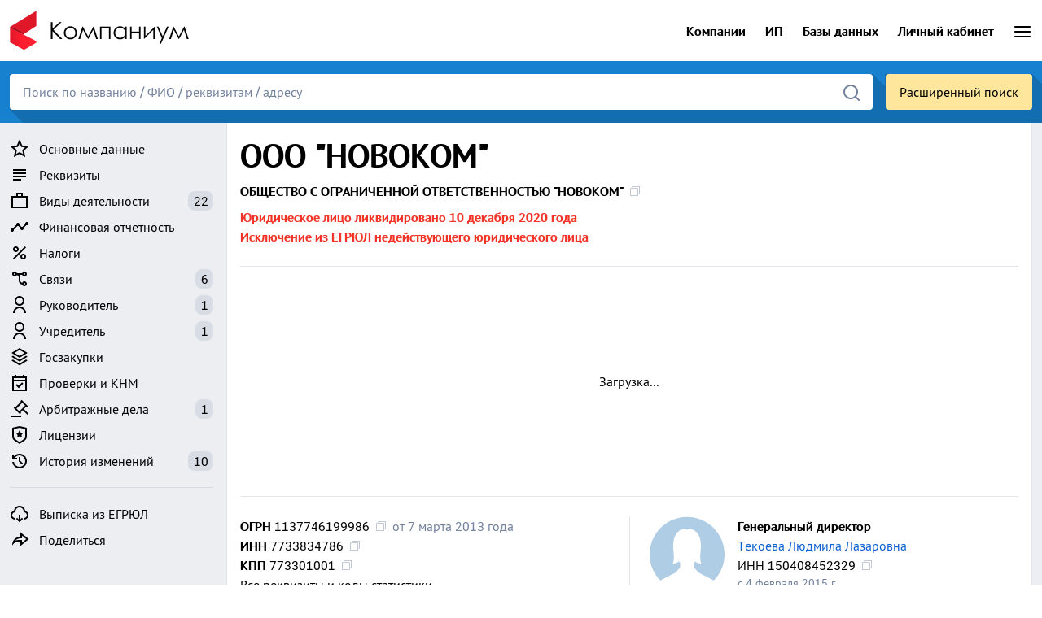

--- FILE ---
content_type: text/html; charset=utf-8
request_url: https://companium.ru/id/1137746199986-novokom
body_size: 21372
content:
<!DOCTYPE html>
<html lang="ru" class="h-100">
<head>
    
<meta http-equiv="Content-Type" content="text/html; charset=utf-8">
<style>
:root{--bs-black: #000;--bs-white: #fff;--bs-gray-050: #f6f7f9;--bs-gray-100: #eceef2;--bs-gray-150: #e2e5eb;--bs-gray-200: #d8dce4;--bs-gray-250: #ced3dd;--bs-gray-300: #c4cad6;--bs-gray-350: #bac1d0;--bs-gray-400: #afb8c9;--bs-gray-450: #a5afc2;--bs-gray-500: #919db4;--bs-gray-600: #73829f;--bs-gray-700: #5b6985;--bs-gray-800: #465166;--bs-gray-900: #2a313e;--bs-primary: #0d6efd;--bs-secondary: #919db4;--bs-success: #429745;--bs-info: #2196f3;--bs-blue: #1976d2;--bs-warning: #fd9206;--bs-danger: #f33426;--bs-yellow: #fdce37;--bs-purple: #b26eff;--bs-font-monospace: SFMono-Regular, Consolas, "Liberation Mono", "Courier New", monospace;--bs-body-font-family: "et27Ks", Roboto, system-ui, -apple-system, sans-serif;--bs-body-font-size: 16px;--bs-border-width: 1px;--bs-border-style: solid;--bs-border-color: #e2e5eb;--bs-border-color-translucent: rgba(0, 0, 0, 0.175);--bs-link-color: #0b60d1;--bs-link-hover-color: #f33426;--bs-highlight-bg: #fff3cd;--shadow-xs: 0 1px 2px 0 rgb(0 0 0 / 0.05);--shadow-sm: 0 1px 3px 0 rgb(0 0 0 / 0.1), 0 1px 2px -1px rgb(0 0 0 / 0.1);--shadow-md: 0 4px 6px -1px rgb(0 0 0 / 0.1), 0 2px 4px -2px rgb(0 0 0 / 0.1);--shadow-lg: 0 10px 15px -3px rgb(0 0 0 / 0.1), 0 4px 6px -4px rgb(0 0 0 / 0.1);--shadow-xl: 0 20px 25px -5px rgb(0 0 0 / 0.1), 0 8px 10px -6px rgb(0 0 0 / 0.1);--shadow-2xl: 0 25px 50px -12px rgb(0 0 0 / 0.25)}*,*::before,*::after{box-sizing:border-box}body{margin:0;font-family:"et27Ks", Roboto, system-ui, -apple-system, sans-serif;font-size:16px;font-weight:400;line-height:1.5;color:#000;background-color:#fff;-webkit-text-size-adjust:100%}hr{margin:1rem 0;color:inherit;border:0;border-top:1px solid var(--bs-gray-150)}.h4,h1{margin-top:0;margin-bottom:0.75rem;font-weight:700;line-height:1.2;color:#000}h1{font-size:calc(1.375rem + 1.5vw)}@media (min-width:1200px){h1{font-size:2.5rem}}.h4{font-size:calc(1.275rem + 0.3vw)}@media (min-width:1200px){.h4{font-size:1.5rem}}p{margin:0}ul{margin:0 0 0.5rem 0;padding-left:0;list-style:none}strong{font-weight:400}i{font-style:normal}a{color:var(--bs-link-color);text-decoration:none}a:not([href]):not([class]){color:inherit;text-decoration:none}.link-black{color:#000}.link-pseudo{font-weight:400;color:#000!important;border-bottom:1px dotted var(--bs-gray-800)}img,svg{vertical-align:middle}table{caption-side:bottom;border-collapse:collapse}tbody,tr,td{border-color:inherit;border-style:solid;border-width:0}button{border-radius:0}input,button{margin:0;font-family:inherit;font-size:inherit;line-height:inherit;box-shadow:none!important}button{text-transform:none}button,[type=button],[type=submit]{-webkit-appearance:button}a,button{outline:none}::-moz-focus-inner{padding:0;border-style:none}iframe{border:0}.img-fluid{max-width:100%;height:auto}.container-xl{--bs-gutter-x: 1.5rem;--bs-gutter-y: 0;width:100%;padding-right:calc(var(--bs-gutter-x) * 0.5);padding-left:calc(var(--bs-gutter-x) * 0.5);margin-right:auto;margin-left:auto}@media (min-width:1200px){.container-xl{max-width:1580px}}@media (min-width:1400px){.container-xl{max-width:1580px}}.row{--bs-gutter-x: 1.5rem;--bs-gutter-y: 0;display:flex;flex-wrap:wrap;margin-top:calc(-1 * var(--bs-gutter-y));margin-right:calc(-0.5 * var(--bs-gutter-x));margin-left:calc(-0.5 * var(--bs-gutter-x))}.row>*{flex-shrink:0;width:100%;max-width:100%;padding-right:calc(var(--bs-gutter-x) * 0.5);padding-left:calc(var(--bs-gutter-x) * 0.5);margin-top:var(--bs-gutter-y)}.col-12{flex:0 0 auto;width:100%}.gy-2{--bs-gutter-y: 1rem}.gx-4{--bs-gutter-x: 2rem}.gx-5{--bs-gutter-x: 3rem}@media (min-width:768px){.col-md-4{flex:0 0 auto;width:33.33333333%}.col-md-8{flex:0 0 auto;width:66.66666667%}}@media (min-width:1200px){.col-xl-6{flex:0 0 auto;width:50%}}.table{--bs-table-bg: transparent;--bs-table-border-color: var(--bs-border-color);--bs-table-accent-bg: transparent;--bs-table-striped-color: #000;--bs-table-striped-bg: var(--bs-gray-050);width:100%;margin:0;color:#000;vertical-align:top;border-color:var(--bs-table-border-color)}.table>:not(caption)>*>*{padding:0.5rem 0.5rem;background-color:var(--bs-table-bg);border-bottom-width:1px;box-shadow:inset 0 0 0 9999px var(--bs-table-accent-bg)}.table>tbody{vertical-align:inherit}.table-striped>tbody>tr:nth-of-type(odd)>*{--bs-table-accent-bg: var(--bs-table-striped-bg);color:var(--bs-table-striped-color)}tbody,tr,td{border-color:var(--bs-gray-150)}.table-md>:not(caption)>*>*{padding:0.7rem 0.5rem}.table:not(.table-bordered):not(.table-striped)>:not(caption)>*>td:first-child{padding-left:0}.table:not(.table-bordered):not(.table-striped)>:not(caption)>*>td:last-child{padding-right:0}.table-striped tr,.table-striped td{border:none}td.count{width:1%;padding-right:0;color:var(--bs-gray-600)}.table-md:not(.table-striped) tr:last-child td,.table:not(.table-bordered) tr:last-child td{border-bottom:none;padding-bottom:0}.table-md.table-striped tr:last-child td{padding-bottom:0.7rem}input:-moz-placeholder,input::-moz-placeholder{opacity:1}.form-control{border-radius:4px}input.form-control{display:block;width:100%;padding:8px 12px;max-height:40px;border:1px solid #ccc;outline:none}.btn{display:inline-block;padding:7px 16px 9px 16px;min-width:64px;height:40px;background:#f5f5f5;border:1px solid #f5f5f5;border-radius:4px;box-shadow:rgba(0,0,0,0.2) 0px 3px 1px -2px,rgba(0,0,0,0.14) 0px 2px 2px 0px,rgba(0,0,0,0.12) 0px 1px 5px 0px!important;color:#000!important}.btn-primary{background:#1976d2;border:1px solid #1976d2;color:#fff!important}.btn-default{background:var(--bs-gray-100);border:1px solid var(--bs-gray-100);color:#000!important}.btn-lg{padding:8px 28px;height:48px;font-size:20px;letter-spacing:0.75px}.input-group{position:relative;display:flex;flex-wrap:wrap;align-items:stretch;width:100%}.input-group>.form-control{position:relative;flex:1 1 auto;width:1%;min-width:0}.input-group:not(.has-validation)>:not(:last-child):not(.dropdown-toggle):not(.dropdown-menu):not(.form-floating){border-top-right-radius:0;border-bottom-right-radius:0}.input-group>:not(:first-child):not(.dropdown-menu):not(.form-floating):not(.valid-tooltip):not(.valid-feedback):not(.invalid-tooltip):not(.invalid-feedback){margin-left:-1px;border-top-left-radius:0;border-bottom-left-radius:0}.fade:not(.show){opacity:0}.collapse:not(.show){display:none}.dropdown-menu{--bs-dropdown-spacer: 0.125rem;--bs-dropdown-border-width: 1px;--bs-dropdown-inner-border-radius: calc(0.375rem - 1px);--bs-dropdown-divider-bg: var(--bs-border-color-translucent);--bs-dropdown-divider-margin-y: 0.5rem;--bs-dropdown-link-color: #000;--bs-dropdown-link-hover-color: #000;--bs-dropdown-link-hover-bg: var(--bs-gray-050);--bs-dropdown-link-active-color: #1976d2;--bs-dropdown-link-active-bg: #dae9f8;--bs-dropdown-link-disabled-color: var(--bs-gray-100);position:absolute;z-index:1000;display:none;min-width:10rem;padding:0.5rem 0;margin:0;color:#000;text-align:left;list-style:none;background-color:#fff;background-clip:padding-box;border-radius:4px;box-shadow:0px 5px 5px -3px rgba(0,0,0,0.2),0px 8px 10px 1px rgba(0,0,0,0.14),0px 3px 14px 2px rgba(0,0,0,0.12);overflow-x:hidden}.dropdown-item{display:block;width:100%;padding:0.5rem 1rem;clear:both;font-weight:400;color:var(--bs-dropdown-link-color);text-align:inherit;text-decoration:none;white-space:nowrap;background-color:transparent;border:0}.nav{display:flex;flex-wrap:wrap;padding-left:0;margin-bottom:0;list-style:none}.nav-link{display:block;padding:0.5rem 1rem;text-decoration:none}.offcanvas-body a.nav-link{padding:0.15rem 0;color:#000}.tab-content>.tab-pane{display:none}.accordion-item:last-of-type .accordion-collapse{border-bottom-right-radius:var(--bs-accordion-border-radius);border-bottom-left-radius:var(--bs-accordion-border-radius)}.accordion-body{padding:0 0 1rem 0}.accordion-flush .accordion-collapse{border-width:0}.breadcrumbs>*{display:contents}.breadcrumbs>:nth-child(n+2):not(.uk-first-column)::before{content:"/";display:inline-block;margin:0 7px 0 3px;color:var(--bs-gray-500)}.btn-close{box-sizing:content-box;width:1em;height:1em;padding:0.25em 0.25em;color:#000;background:transparent url("data:image/svg+xml,%3csvg xmlns='http://www.w3.org/2000/svg' viewBox='0 0 16 16' fill='%23000'%3e%3cpath d='M.293.293a1 1 0 0 1 1.414 0L8 6.586 14.293.293a1 1 0 1 1 1.414 1.414L9.414 8l6.293 6.293a1 1 0 0 1-1.414 1.414L8 9.414l-6.293 6.293a1 1 0 0 1-1.414-1.414L6.586 8 .293 1.707a1 1 0 0 1 0-1.414z'/%3e%3c/svg%3e") center/1em auto no-repeat;border:0;border-radius:0.375rem;opacity:0.5}.modal{--bs-modal-zindex: 1055;--bs-modal-width: 500px;--bs-modal-margin: 0.5rem;--bs-modal-bg: #fff;--bs-modal-border-color: var(--bs-gray-150);--bs-modal-border-width: 1px;--bs-modal-border-radius: 0.5rem;--bs-modal-inner-border-radius: calc(0.5rem - 1px);--bs-modal-header-padding-x: 1rem;--bs-modal-header-padding-y: 1rem;--bs-modal-header-padding: 1rem 1rem;--bs-modal-header-border-color: var(--bs-gray-150);--bs-modal-header-border-width: 1px;--bs-modal-title-line-height: 1.5;position:fixed;top:0;left:0;z-index:var(--bs-modal-zindex);display:none;width:100%;height:100%;overflow-x:hidden;overflow-y:auto;outline:0}.modal-dialog{position:relative;width:auto;margin:var(--bs-modal-margin)}.modal.fade .modal-dialog{transform:none}.modal-dialog-centered{display:flex;align-items:center;min-height:calc(100% - var(--bs-modal-margin) * 2)}.modal-content{position:relative;display:flex;flex-direction:column;width:100%;background-clip:padding-box;border:none;border-radius:0;outline:0;box-shadow:var(--shadow-xl)}.modal-header{display:flex;flex-shrink:0;align-items:center;justify-content:space-between;padding:0.85rem 1.6rem 1rem 1.35rem;border:none;background:#fff}.btn-close{opacity:0.25}.modal-header .btn-close{margin:calc(var(--bs-modal-header-padding-y) * -0.5) calc(var(--bs-modal-header-padding-x) * -0.5) calc(var(--bs-modal-header-padding-y) * -0.5) auto}.modal-title{margin-bottom:0;line-height:1.2;font-size:26px;font-weight:600}.modal-body{position:relative;flex:1 1 auto;background:#fff;padding:0.5rem 1.35rem 1.35rem 1.35rem}@media (min-width:576px){.modal{--bs-modal-margin: 1.75rem}.modal-dialog{max-width:var(--bs-modal-width);margin-right:auto;margin-left:auto}}@media (min-width:992px){.modal-lg{--bs-modal-width: 800px}}.spinner-border{display:inline-block;width:var(--bs-spinner-width);height:var(--bs-spinner-height);vertical-align:var(--bs-spinner-vertical-align);border-radius:50%;-webkit-animation:var(--bs-spinner-animation-speed) linear infinite var(--bs-spinner-animation-name);animation:var(--bs-spinner-animation-speed) linear infinite var(--bs-spinner-animation-name)}.spinner-border{--bs-spinner-width: 2rem;--bs-spinner-height: 2rem;--bs-spinner-vertical-align: -0.125em;--bs-spinner-border-width: 0.25em;--bs-spinner-animation-speed: 0.75s;--bs-spinner-animation-name: spinner-border;border:var(--bs-spinner-border-width) solid currentcolor;border-right-color:transparent}@media (prefers-reduced-motion:reduce){.spinner-border{--bs-spinner-animation-speed: 1.5s}}.offcanvas{--bs-offcanvas-width: 350px;--bs-offcanvas-height: 30vh;--bs-offcanvas-bg: #fff}.offcanvas{position:fixed;bottom:0;z-index:1045;display:flex;flex-direction:column;max-width:100%;color:var(--bs-offcanvas-color);visibility:hidden;background-color:var(--bs-offcanvas-bg);background-clip:padding-box;outline:0}.offcanvas.offcanvas-start{top:0;left:0;width:var(--bs-offcanvas-width);transform:translateX(-100%)}.offcanvas.offcanvas-end{top:0;right:0;width:var(--bs-offcanvas-width);border-left:1px solid #fff;transform:translateX(100%)}.offcanvas-header{display:flex;align-items:center;justify-content:space-between;padding:1rem 1rem}.offcanvas-header .btn-close{padding:1rem 1rem;margin-top:-0.5rem;margin-right:-0.5rem;margin-bottom:-0.5rem}.offcanvas-title{margin-bottom:0;line-height:1.5}.offcanvas-body{flex-grow:1;padding:0 1rem 1rem 1rem;overflow-y:auto}.overflow-x-hidden{overflow-x:hidden}.d-inline-block{display:inline-block!important}.d-block{display:block!important}.d-flex{display:flex!important}.d-none{display:none!important}.w-20{width:20%!important}.w-100{width:100%!important}.h-100{height:100%!important}.flex-column{flex-direction:column!important}.flex-row{flex-direction:row!important}.flex-row-reverse{flex-direction:row-reverse!important}.flex-grow-1{flex-grow:1!important}.flex-shrink-0{flex-shrink:0!important}.justify-content-center{justify-content:center!important}.align-self-center{align-self:center!important}.mx-auto{margin-right:auto!important;margin-left:auto!important}.mt-1{margin-top:0.25rem!important}.mt-2{margin-top:0.5rem!important}.mt-4{margin-top:1.5rem!important}.me-1{margin-right:0.25rem!important}.me-2{margin-right:0.5rem!important}.me-4{margin-right:1.5rem!important}.me-auto{margin-right:auto!important}.mb-0{margin-bottom:0!important}.mb-1{margin-bottom:0.25rem!important}.mb-2{margin-bottom:0.5rem!important}.mb-3{margin-bottom:1rem!important}.mb-4{margin-bottom:1.5rem!important}.ms-2{margin-left:0.5rem!important}.ms-3{margin-left:1rem!important}.p-0{padding:0!important}.pt-0{padding-top:0!important}.pt-1{padding-top:0.25rem!important}.pt-4{padding-top:1.5rem!important}.pe-2{padding-right:0.5rem!important}.pb-1{padding-bottom:0.25rem!important}.fw-bold{font-weight:700!important}.text-center{text-align:center!important}.text-nowrap{white-space:nowrap!important}.text-success{color:var(--bs-success)!important}.text-danger{color:var(--bs-danger)!important}.text-muted{color:var(--bs-gray-600)!important}.text-secondary{font-size:14px;color:var(--bs-gray-600)!important}@media (min-width:768px){.d-md-inline-block{display:inline-block!important}.d-md-none{display:none!important}}@media (min-width:992px){.d-lg-none{display:none!important}}.icon--2px svg{display:inline-block;vertical-align:text-top;margin-top:-2px}.icon--1px svg{display:inline-block;vertical-align:text-top;margin-top:-1px}.check-icon svg{display:inline-block;vertical-align:text-top;margin:-2px 0.25rem 0 -3px}.left{display:block;position:relative;width:250px;padding:1rem 0 0 0}.left-sidebar{position:sticky;top:0.75rem}.right-content{flex:1;margin:0 0 0 1rem;max-width:1290px}#sidebar{background-color:var(--bs-gray-100)}#sidebar .offcanvas-header{padding-bottom:0.5rem}#menu-label{font-weight:bold}.left-sidebar .nav-link,#sidebar .nav-link{padding:0.25rem 0 0.25rem 0;color:#000;font-size:16px}.left-sidebar .nav-link img,#sidebar .nav-link img{margin-right:0.75rem}.left-sidebar a.nav-link .count,#sidebar a.nav-link .count{float:right;position:relative;color:#000;padding:0 .4rem;background:var(--bs-gray-200);border-radius:8px}.left-sidebar hr{border-color:var(--bs-gray-200)}#sidebar .nav-item:last-of-type{padding-bottom:0.25rem}.company-page{background-color:var(--bs-gray-100)}.x-section{margin:1rem 0 0 0;padding:1rem 1rem;background-color:#fff;border:1px solid var(--bs-gray-150)}.alpha-section{margin-top:0;padding-bottom:0;border-top:none}#to-top{display:inline-block;position:fixed;bottom:20px;right:20px;opacity:0;background-color:#fff;border:none;padding:11px 15px 13px 15px;min-width:54px;height:54px;border-radius:54px;box-shadow:0px 2px 4px -1px rgba(0,0,0,0.2),0px 4px 5px 0px rgba(0,0,0,0.14),0px 1px 10px 0px rgba(0,0,0,0.12)!important}.founder-list{list-style:decimal;margin:0.25rem 0 0 1rem;padding:0}.founder-list li{margin:0 0 0.25rem 0}.border-md-start,.border-xl-start{border-left:1px solid var(--bs-gray-150)}.not-active{display:inline-block;vertical-align:text-top;margin:7px 0 0 5px;color:var(--bs-danger);content:"";background-image:url('data:image/svg+xml,<svg xmlns="http://www.w3.org/2000/svg" height="24" width="24"><path fill="%23f33426" d="M12 22q-2.075 0-3.9-.788-1.825-.787-3.175-2.137-1.35-1.35-2.137-3.175Q2 14.075 2 12t.788-3.9q.787-1.825 2.137-3.175 1.35-1.35 3.175-2.138Q9.925 2 12 2t3.9.787q1.825.788 3.175 2.138 1.35 1.35 2.137 3.175Q22 9.925 22 12t-.788 3.9q-.787 1.825-2.137 3.175-1.35 1.35-3.175 2.137Q14.075 22 12 22Z"/></svg>');background-repeat:no-repeat;background-size:8px 8px;width:8px;height:8px}.money-huge{font-size:40px;font-weight:900;line-height:1;white-space:nowrap}.money-huge span{font-size:20px;font-weight:700}a.top-menu-link,a.top-menu-link:visited{color:#000;font-weight:700}#search-tips{margin-top:-16px!important;font-size:14px;border-radius:0;box-shadow:var(--shadow-2xl);background-color:#fee79c}a.logo-link{display:block;color:#000;line-height:1}@media (max-width:1199.98px){.border-xl-start{border-left:none}}@media (max-width:991.98px){.left{display:none}.right-content{margin:0 0 0 0}#top{margin-bottom:0!important}.company-page .container-xl{padding-left:0;padding-right:0}.x-section{margin:1rem 0 0 0;margin-top:1rem;padding:0 12px 1rem 12px;border:none;border-top:1px solid var(--bs-gray-150);border-bottom:1px solid var(--bs-gray-150)}.x-section:last-of-type{border-bottom:none}.alpha-section{margin-top:0}}@media (max-width:767.98px){.border-md-start{border-left:none}}.ct-chart{margin:-1rem 0 0 -0.5rem}.ct-octave{display:block;position:relative;width:100%}.ct-octave:before{display:block;float:left;content:"";width:0;height:0;padding-bottom:50%}.ct-octave:after{content:"";display:table;clear:both}.select-page .left{width:325px}
@font-face {font-family:"et27Ks";src:url("/fonts/et27Ks_400.woff2") format("woff2");font-display:swap;font-style:normal;font-weight:400;font-stretch:normal;}
@font-face {font-family:"et27Ks";src:url("/fonts/et27Ks_700.woff2") format("woff2");font-display:swap;font-style:normal;font-weight:700;font-stretch:normal;}
</style>

<link rel="preload" href="https://companium.ru/cdn/m8eD4a.251220.min.css" as="style">
<link rel="stylesheet" href="https://companium.ru/cdn/m8eD4a.251220.min.css">
<link rel="preload" href="/fonts/et27Ks_400.woff2" as="font" type="font/woff2" crossorigin>
<link rel="preload" href="/fonts/et27Ks_700.woff2" as="font" type="font/woff2" crossorigin>
    
<title>ООО &quot;НОВОКОМ&quot; – Москва – Гендиректор Текоева Л. Л. – ИНН 7733834786</title>
<meta name="viewport" content="width=device-width, user-scalable=yes, initial-scale=1, maximum-scale=5">
<meta name="theme-color" content="#ffffff">
<meta name="description" content="ООО &quot;НОВОКОМ&quot; – г. Москва – Гендиректор Текоева Людмила Лазаровна – ОГРН 1137746199986 – ИНН 7733834786 – КПП 773301001 – Реквизиты – Учредители – Финансовая отчетность – Арбитражные дела">
<meta name="keywords" content="ооо новоком, огрн 1137746199986, инн 7733834786, кпп 773301001, москва, реквизиты, учредители, гендиректор, отчетность, арбитражные дела">
<meta name="robots" content="noindex">
<link rel="canonical" href="https://companium.ru/id/1137746199986-novokom">


<script src="https://companium.ru/cdn/q89m1d.251220.js" defer></script>


<link rel="preconnect" href="https://yastatic.net/" crossorigin>
<link rel="preconnect" href="https://an.yandex.ru/" crossorigin>
<script>window.yaContextCb=window.yaContextCb||[]</script>
<script src="https://yandex.ru/ads/system/context.js" async></script>

<link rel="icon" type="image/png" href="/hello/favicon-16x16.png" sizes="16x16">
<link rel="icon" type="image/png" href="/hello/favicon-32x32.png" sizes="32x32">
<link rel="icon" type="image/png" href="/hello/favicon-64x64.png" sizes="64x64">
<link rel="icon" type="image/png" href="/hello/favicon-120x120.png" sizes="120x120">
<link rel="apple-touch-icon" sizes="180x180" href="/hello/apple-touch-icon.png">
<link rel="apple-touch-icon" sizes="120x120" href="/hello/apple-touch-icon-120.png">
<link rel="apple-touch-icon" sizes="167x167" href="/hello/apple-touch-icon-167.png">
<link rel="apple-touch-icon" sizes="152x152" href="/hello/apple-touch-icon-152.png">
<link rel="apple-touch-icon-precomposed" sizes="180x180" href="/hello/apple-touch-icon.png">
<link rel="apple-touch-icon-precomposed" sizes="120x120" href="/hello/apple-touch-icon-120.png">
<link rel="apple-touch-icon-precomposed" sizes="167x167" href="/hello/apple-touch-icon-167.png">
<link rel="apple-touch-icon-precomposed" sizes="152x152" href="/hello/apple-touch-icon-152.png">
<link rel="manifest" href="/hello/site.webmanifest">
<meta property="og:type" content="website">
<meta property="og:url" content="https://companium.ru//id/1137746199986-novokom">
<meta property="og:title" content="ООО &quot;НОВОКОМ&quot; – Москва – Гендиректор Текоева Л. Л. – ИНН 7733834786">
<meta property="og:description" content="ООО &quot;НОВОКОМ&quot; – г. Москва – Гендиректор Текоева Людмила Лазаровна – ОГРН 1137746199986 – ИНН 7733834786 – КПП 773301001 – Реквизиты – Учредители – Финансовая отчетность – Арбитражные дела">
<meta property="og:image" content="https://companium.ru/hello/apple-touch-icon.png">
<meta name="csrf-param" content="authenticity_token" />
<meta name="csrf-token" content="JMItftQlaI1OwFzx4VpnFSo4beBXAJ47AKzlokfAW1vECvteSLAjsKc8NMWMPaN8Js5xWUC8Ytize7nJO0B_Iw" />
</head>

<body class="d-flex flex-column h-100">
<header>
<div class="container-xl">
<div class="d-flex">
<div class="me-auto">
<a class="logo-link" href="/" title="Компаниум — онлайн-проверка контрагентов"><img loading="lazy" src="https://companium.ru/cdn/images/logo.webp" width="225" height="75" alt="Компаниум — онлайн-проверка контрагентов" title="Компаниум — онлайн-проверка контрагентов" id="logo"></a>
</div>
<div class="d-none d-md-inline-block align-self-center"><a class="top-menu-link me-4" href="/select?code=all">Компании</a></div>
<div class="d-none d-md-inline-block align-self-center"><a class="top-menu-link me-4" href="/people/select?code=all">ИП</a></div>
<div class="d-none d-md-inline-block align-self-center"><a rel="nofollow" target="_blank" class="top-menu-link me-4" href="https://selecom.pro">Базы данных</a></div>
<div class="d-none d-md-inline-block align-self-center"><a class="top-menu-link me-4" href="/login">Личный кабинет</a></div>
<div class="align-self-center"><a id="menu-select" class="d-block" role="button" tabindex="0" data-bs-toggle="offcanvas" data-bs-target="#menu" aria-controls="menu"><svg fill="#000" xmlns="http://www.w3.org/2000/svg" viewBox="0 0 24 24" width="24px" height="24px"><path d="M 3 5 A 1.0001 1.0001 0 1 0 3 7 L 21 7 A 1.0001 1.0001 0 1 0 21 5 L 3 5 z M 3 11 A 1.0001 1.0001 0 1 0 3 13 L 21 13 A 1.0001 1.0001 0 1 0 21 11 L 3 11 z M 3 17 A 1.0001 1.0001 0 1 0 3 19 L 21 19 A 1.0001 1.0001 0 1 0 21 17 L 3 17 z"/></svg></a></div>
</div>
<div class="offcanvas offcanvas-end" tabindex="-1" id="menu">
<div class="offcanvas-header"><div class="offcanvas-title text-muted">Компаниум</div><button type="button" class="btn-close text-reset" data-bs-dismiss="offcanvas" aria-label="Закрыть"></button></div>
<div class="offcanvas-body">
<ul class="nav flex-column">
<li class="nav-item"><a class="nav-link" href="/login">Личный кабинет</a></li>
<li class="nav-item"><a class="nav-link" href="/sign-up">Регистрация</a></li>
<hr>
<li class="nav-item"><a class="nav-link fw-700" href="/select?code=all">Компании</a></li>
<li class="nav-item"><a class="nav-link fw-700" href="/people/select?code=all">Индивидуальные предприниматели</a></li>
<hr>
<li class="nav-item"><a class="nav-link" rel="nofollow" target="_blank" href="https://selecom.pro">Базы данных компаний</a></li>
<hr>
<li class="nav-item"><a class="nav-link" href="/agreement">Пользовательское соглашение</a></li>
<li class="nav-item"><a class="nav-link" href="/privacy">Политика конфиденциальности</a></li>
<li class="nav-item"><a class="nav-link" href="/legality">Правовые основания</a></li>
<li class="nav-item"><a class="nav-link" href="/data/sources">Источники данных</a></li>
<hr>
<li class="nav-item"><a class="nav-link" href="/about/updates">Последние обновления сервиса</a></li>
<li class="nav-item"><a class="nav-link" href="/feedback">Обратная связь</a></li>
</ul>
</div></div></div>

<div class="search-panel"><div class="container-xl">
    
<div class="d-flex" id="search-flex">
<div class="flex-fill">
      
<form action="/search" method="get"><div class="input-group w-100">
<input autocomplete="off" id="search" name="query" type="search" class="form-control" placeholder="Поиск по названию / ФИО / реквизитам / адресу" aria-label="Поиск">
<button class="search-button" type="submit" aria-label="Найти">
<svg width="24" height="24" xmlns="http://www.w3.org/2000/svg" viewBox="0 0 24 24"><path fill="#73829f" d="M21.71,20.29,18,16.61A9,9,0,1,0,16.61,18l3.68,3.68a1,1,0,0,0,1.42,0A1,1,0,0,0,21.71,20.29ZM11,18a7,7,0,1,1,7-7A7,7,0,0,1,11,18Z"/></svg>
</button></div></form>

</div>

<div class="ps-3"><a rel="nofollow" class="d-block btn btn-outlined advanced-search-button" href="/advanced/search">Расширенный поиск</a></div>
</div>

<div id="search-tips-dropdown" data-bs-toggle="dropdown" data-bs-offset="0,0"></div><ul class="dropdown-menu" id="search-tips"></ul></div>

</div>

</header>
<main class="flex-shrink-0 company-page"><div id="loader" style="display:none"></div>
<img height="300" style="pointer-events: none; position: absolute; top: 0; left: 0; width: 100%; height: 250px"  src="[data-uri]" alt="Компаниум"><div class="container-xl">
<div class="d-flex flex-row-reverse">

<article class="right-content mb-3 overflow-x-hidden" id="top">

<div class="x-section alpha-section">

<a class="quick-menu d-inline-block d-lg-none mb-3" id="menu-button" role="button" tabindex="0" onclick="var sidebar_offcanvas = bootstrap.Offcanvas.getOrCreateInstance(document.getElementById('sidebar'));sidebar_offcanvas.toggle();">
<span class="icon--2px me-2"><svg xmlns="http://www.w3.org/2000/svg" height="24" viewBox="0 -960 960 960" width="24"><path fill="currentColor" d="m422-232 207-248H469l29-227-185 267h139l-30 208ZM320-80l40-280H160l360-520h80l-40 320h240L400-80h-80Zm151-390Z"/></svg></span>Быстрое меню</a>

<h1 class="mb-2">ООО &quot;НОВОКОМ&quot;</h1>
    
<div class="mb-2"><strong id="copy-name" class="copy fw-bold" data-bs-html="true" data-bs-toggle="tooltip" data-bs-title="Копировать" onclick="copy_cb('copy-name')">ОБЩЕСТВО С ОГРАНИЧЕННОЙ ОТВЕТСТВЕННОСТЬЮ &quot;НОВОКОМ&quot;</strong></div>


<div class="text-danger fw-bold">Юридическое лицо ликвидировано 10 декабря 2020 года
<br>Исключение из ЕГРЮЛ недействующего юридического лица</div>
    
    
    
    
<hr class="mt-4">

<div id="yandex_rtb_R-A-2319215-1" style="min-height: 250px; max-width: 1304px"><div style="display: grid; place-content: center; min-height: 250px">Загрузка...</div></div>
<script>
document.addEventListener('DOMContentLoaded', function() {
window.yaContextCb.push(()=>{
  Ya.Context.AdvManager.render({
    renderTo: 'yandex_rtb_R-A-2319215-1',
    blockId: 'R-A-2319215-1'
  })})})
</script>


<hr class="mb-4">

<div class="row gy-2 gx-5">

<div class="col-12 col-xl-6">
    
<div class="mb-3">

<div><strong class="fw-bold">ОГРН</strong> <strong id="copy-ogrn" class="copy" data-bs-html="true" data-bs-toggle="tooltip" data-bs-title="Копировать" onclick="copy_cb('copy-ogrn')">1137746199986</strong><span class="text-muted ms-2">от 7 марта 2013 года</span></div>
    
<div><strong class="fw-bold">ИНН</strong> <strong id="copy-inn" class="copy" data-bs-html="true" data-bs-toggle="tooltip" data-bs-title="Копировать" onclick="copy_cb('copy-inn')">7733834786</strong></div>

<div><strong class="fw-bold">КПП</strong> <strong id="copy-kpp" class="copy" data-bs-html="true" data-bs-toggle="tooltip" data-bs-title="Копировать" onclick="copy_cb('copy-kpp')">773301001</strong></div>


<a class="link-pseudo" href="#details">Все реквизиты и коды статистики</a>
    
</div>


<div class="mb-3">
<div class="fw-bold">Дата регистрации</div>
<div>7 марта 2013 года</div>
</div>

<div class="mb-3">
<div class="fw-bold">Основной вид деятельности</div>
<div><a href="/select?code=512100">Деятельность грузового воздушного транспорта</a>
<br><a class="link-pseudo" href="#activity">+ 21 дополнительный</a>
</div>
</div>

<div class="mb-3">
<div class="fw-bold">Юридический адрес</div>
<span id="copy-address" class="copy" data-bs-html="true" data-bs-toggle="tooltip" data-bs-title="Копировать" onclick="copy_cb('copy-address')">125363, г. Москва, ул. Сходненская, д. 6, корп. 1</span>

</div>

    
    
<div class="mb-3">
<div class="fw-bold">Уставный капитал</div>
<div>300 тыс. руб.&nbsp;&nbsp;<span class="text-muted">=&nbsp;&nbsp;300 000 руб.</span></div>
</div>

    

</div>
    
<div class="col-12 col-xl-6 border-xl-start">

<div class="mb-3">
    
<div class="d-flex">
<div class="flex-shrink-0">
<img load="lazy" src="https://companium.ru/cdn/images/people/anonymous_woman.svg" alt="Текоева Людмила Лазаровна" title="Текоева Людмила Лазаровна" width="92" height="80">
</div>
<div class="flex-grow-1 ms-3">
<strong class="fw-bold">Генеральный директор</strong><br>
<a href="/people/inn/150408452329-tekoeva-lyudmila-lazarovna">Текоева Людмила Лазаровна</a>
<br>ИНН <span id="copy-150408452329" class="copy" data-bs-html="true" data-bs-toggle="tooltip" data-bs-title="Копировать" onclick="copy_cb('copy-150408452329')">150408452329</span>
<div class="text-secondary">с 4 февраля 2015 г.</div>


</div>
</div>

</div>


<div class="mb-3">
<strong class="fw-bold">Учредитель</strong><br>


<a href="/people/inn/150408452329">Текоева Людмила Лазаровна</a>
<div class="text-secondary">с 19 марта 2015 г.</div>


    

    

    

    



</div>

    
<div class="mb-3">
<div class="fw-bold">Налоговый орган</div>
<div>Инспекция Федеральной налоговой службы №33 по г. Москве</div>
<div class="text-secondary">с 7 марта 2013 г.</div>
</div>
    

    



    

<div class="mb-3">
<div class="fw-bold">Реестр банкротств<span class="question" data-bs-toggle="tooltip" data-bs-title="Единый федеральный реестр сведений о банкротстве — официальный интернет-ресурс, на котором содержатся сведения о процедурах банкротства на территории РФ"></span></div>
<div>
<div><span class="check-icon"><svg xmlns="http://www.w3.org/2000/svg" height="24" viewBox="0 96 960 960" width="24"><path fill="currentColor" d="M382 816 154 588l57-57 171 171 367-367 57 57-424 424Z"/></svg></span>Нет сообщений о банкротстве</div>
</div>
</div>




</div></div>

<div id="actions" style="background-color: var(--bs-gray-400)">
<button class="btn btn-outlined me-3 mb-3" data-bs-toggle="modal" data-bs-target="#login"><span class="icon--2px me-2"><svg xmlns="http://www.w3.org/2000/svg" viewBox="0 0 24 24" width="24" height="24"><path d="M12.0006 18.26L4.94715 22.2082L6.52248 14.2799L0.587891 8.7918L8.61493 7.84006L12.0006 0.5L15.3862 7.84006L23.4132 8.7918L17.4787 14.2799L19.054 22.2082L12.0006 18.26ZM12.0006 15.968L16.2473 18.3451L15.2988 13.5717L18.8719 10.2674L14.039 9.69434L12.0006 5.27502L9.96214 9.69434L5.12921 10.2674L8.70231 13.5717L7.75383 18.3451L12.0006 15.968Z"></path></svg></span>Добавить в Избранное</button><button class="btn btn-outlined me-3 mb-3" data-bs-toggle="modal" data-bs-target="#login"><span class="icon--2px me-2"><svg xmlns="http://www.w3.org/2000/svg" height="24" viewBox="0 -960 960 960" width="24"><path d="M120-240v-80h480v80H120Zm0-200v-80h720v80H120Zm0-200v-80h720v80H120Z"/></svg></span>Добавить заметку</button><button class="btn btn-outlined mb-3" data-bs-toggle="dropdown"><span class="icon--2px me-2"><svg xmlns="http://www.w3.org/2000/svg" height="24" viewBox="0 -960 960 960" width="24"><path d="M480-320 280-520l56-58 104 104v-326h80v326l104-104 56 58-200 200ZM160-160v-200h80v120h480v-120h80v200H160Z"/></svg></span>Скачать<span class="icon--2px ms-2"><svg xmlns="http://www.w3.org/2000/svg" height="20" width="20"><path d="m12 15-5-5h10Z"/></svg></span></button>
<ul class="dropdown-menu">
<li><span class="dropdown-item pointer" onclick="create_tax_service_pdf(1137746199986)" data-bs-toggle="modal" data-bs-target="#tax_service_pdf">Выписка из ЕГРЮЛ с подписью ФНС</span></li>

<li><a rel="nofollow" class="dropdown-item" href="/download/excel/1137746199986/d01c1112-faf7-50be-87fa-f179e992f0bb">Отчёт в формате Excel</a></li>
</ul>
</div>

</div>



<section class="x-section">
<h2 class="h3" id="details"><a rel="nofollow" href="/id/1137746199986/details">Реквизиты</a></h2>

<ul class="nav nav-pills mt-2" role="tablist">

<li class="nav-item"><button class="nav-link active" data-bs-toggle="pill" data-bs-target="#details-tab-1" type="button" role="tab">
ФНС и Росстат
</button></li>

<li class="nav-item"><button class="nav-link" data-bs-toggle="pill" data-bs-target="#details-tab-2" type="button" role="tab">
ПФР
</button></li>
    
<li class="nav-item"><button class="nav-link" data-bs-toggle="pill" data-bs-target="#details-tab-3" type="button" role="tab">
ФСС
</button></li>

</ul>

<div class="tab-content">

<div class="tab-pane fade show active" id="details-tab-1" role="tabpanel">


<div class="row gy-2 gx-4 gx-lg-5 mb-5">

<div class="col-12 col-lg-6">

<strong class="d-block fw-bold mb-3">Основные реквизиты</strong>
    
<table class="table table-md table-striped">
<tbody>

<tr>
<td class="w-5">ОГРН</td>
<td><span id="copy-ogrn-details" class="copy" data-bs-html="true" data-bs-toggle="tooltip" data-bs-title="Копировать" onclick="copy_cb('copy-ogrn-details')">1137746199986</span></td>
</tr>

<tr>
<td>ИНН</td>
<td><span id="copy-inn-details" class="copy" data-bs-html="true" data-bs-toggle="tooltip" data-bs-title="Копировать" onclick="copy_cb('copy-inn-details')">7733834786</span></td>
</tr>

<tr>
<td>КПП</td>
<td><span id="copy-kpp-details" class="copy" data-bs-html="true" data-bs-toggle="tooltip" data-bs-title="Копировать" onclick="copy_cb('copy-kpp-details')">773301001</span></td>
</tr>


</tbody>
</table>
    
<p class="mt-3 mb-0">Компания зарегистрирована Межрайонной инспекцией Федеральной налоговой службы №46 по г. Москве 7 марта 2013 года</p>
    
</div>
    
<div class="col-12 col-lg-6 border-lg-start">

<div class="gap-lg"></div><div class="gap-lg"></div>
    
<strong class="d-block fw-bold mb-3">Коды статистики</strong>
    

<p>Нет сведений о кодах статистики от Росстата</p>

    
</div></div>

    
</div>
    
<div class="tab-pane fade" id="details-tab-2" role="tabpanel">
<strong class="d-block fw-bold mb-3">Регистрация в ПФР</strong>
<table class="table table-md table-striped">
<tbody>
<tr>
<td class="w-20">Регистрационный номер</td>
<td><span id="copy-pfr" class="copy" data-bs-html="true" data-bs-toggle="tooltip" data-bs-title="Копировать" onclick="copy_cb('copy-pfr')">087902008963</span></td>
</tr>
<tr>
<td>Дата регистрации</td>
<td>11 марта 2013 года</td>
</tr>
<tr>
<td>Местный орган ПФР</td>
<td>Отделение Фонда пенсионного и социального страхования Российской Федерации по г. Москве и Московской области</td>
</tr>
</tbody>
</table>
</div>

<div class="tab-pane fade" id="details-tab-3" role="tabpanel">
<strong class="d-block fw-bold mb-3">Регистрация в ФСС</strong>
<table class="table table-md table-striped">
<tbody>
<tr>
<td class="w-20">Регистрационный номер</td>
<td><span id="copy-fss" class="copy" data-bs-html="true" data-bs-toggle="tooltip" data-bs-title="Копировать" onclick="copy_cb('copy-fss')">772514588477251</span></td>
</tr>
<tr>
<td>Дата регистрации</td>
<td>11 марта 2013 года</td>
</tr>
<tr>
<td>Местный орган ФСС</td>
<td>Отделение Фонда пенсионного и социального страхования Российской Федерации по г. Москве и Московской области</td>
</tr>
</tbody>
</table>
</div>
    
</div>
</section>

<section class="x-section">
<h2 class="h3" id="activity"><a rel="nofollow" href="/id/1137746199986/activity">Виды деятельности</a></h2>


<p class="mb-3">Виды деятельности ООО &quot;НОВОКОМ&quot; по кодам ОКВЭД-2</p>

<table class="table table-md table-striped">
<tbody>
<tr>
    <td>51.21</td>
    <td class="w-100"><a rel="nofollow" href="/select?code=512100">Деятельность грузового воздушного транспорта</a> <span class="extra-tip">Основной</span></td>
</tr>
<tr>
    <td>41.2</td>
    <td class="w-100"><a rel="nofollow" href="/select?code=412000">Строительство жилых и нежилых зданий</a></td>
</tr>
<tr>
    <td>46.3</td>
    <td class="w-100"><a rel="nofollow" href="/select?code=463000">Торговля оптовая пищевыми продуктами, напитками и табачными изделиями</a></td>
</tr>
<tr>
    <td>46.41.1</td>
    <td class="w-100"><a rel="nofollow" href="/select?code=464110">Торговля оптовая текстильными изделиями, кроме текстильных галантерейных изделий</a></td>
</tr>
<tr>
    <td>46.41.2</td>
    <td class="w-100"><a rel="nofollow" href="/select?code=464120">Торговля оптовая галантерейными изделиями</a></td>
</tr>
<tr>
    <td>46.73</td>
    <td class="w-100"><a rel="nofollow" href="/select?code=467300">Торговля оптовая лесоматериалами, строительными материалами и санитарно-техническим оборудованием</a></td>
</tr>
<tr>
    <td>46.90</td>
    <td class="w-100"><a rel="nofollow" href="/select?code=469000">Торговля оптовая неспециализированная</a></td>
</tr>
<tr><td class="pb-0"></td><td class="pb-0"><a rel="nofollow" href="/id/1137746199986/activity">+ ещё 15</a></td></tr>
</tbody>
</table>



</section>
    
<section class="x-section" style="padding: 0; background: none; background-color: transparent; border: none">
<div id="yandex_rtb_R-A-2319215-3" style="min-height: 463px"><div style="display: grid; place-content: center; min-height: 463px">Загрузка...</div></div>
<script>
document.addEventListener('DOMContentLoaded', function() {
window.yaContextCb.push(()=>{
  Ya.Context.AdvManager.render({
    renderTo: 'yandex_rtb_R-A-2319215-3',
    blockId: 'R-A-2319215-3'
  })})})
</script>
</section>

    
<section class="x-section">
<h2 class="h3" id="accounting"><a rel="nofollow" href="/id/1137746199986/accounting">Финансовая отчётность</a></h2>

<div class="d-block">Основные показатели финансовой (бухгалтерской) отчётности компании за&nbsp;&nbsp;<span class="dropdown-toggle link-pseudo" role="button" data-bs-toggle="dropdown" id="accounting-huge-year">2017</span><ul class="dropdown-menu"><li class="pointer" onclick="update_year_values('2017')"><span class="dropdown-item">2017</span></li><li class="pointer" onclick="update_year_values('2016')"><span class="dropdown-item">2016</span></li><li class="pointer" onclick="update_year_values('2015')"><span class="dropdown-item">2015</span></li><li class="pointer" onclick="update_year_values('2014')"><span class="dropdown-item">2014</span></li><li class="pointer" onclick="update_year_values('2013')"><span class="dropdown-item">2013</span></li></ul>&nbsp;&nbsp;год</div>

<div class="row gy-2 gx-5 mt-0 mb-3" id="accounting-huge">

<div class="col-12 col-md-4">

<strong class="d-block mb-1">Выручка</strong>
<div class="pt-1 pb-1 money-huge"><a rel="nofollow" class="link-black" href="/id/1137746199986/accounting">0 <span> руб.</span></a></div>

    
</div>
    
<div class="col-12 col-md-4 border-md-start">

<strong class="d-block mb-1">Чистая прибыль</strong>
<div class="pt-1 pb-1 money-huge"><a rel="nofollow" class="link-black" href="/id/1137746199986/accounting">0 <span> руб.</span></a></div>


</div>

<div class="col-12 col-md-4 border-md-start">

<strong class="d-block mb-1">Капитал</strong> 
<div class="pt-1 pb-1 money-huge"><a rel="nofollow" class="link-danger" href="/id/1137746199986/accounting">-690 <span>тыс. руб.</span></a></div>

    
</div>

</div>

<div style="display: none" id="accounting-huge-year-2013"><div class="col-12 col-md-4"><strong class="d-block mb-1">Выручка</strong><div class="pt-1 pb-1 money-huge"><a rel="nofollow" class="link-black" href="/id/1137746199986/accounting">263 <span>тыс. руб.</span></a></div></div><div class="col-12 col-md-4 border-md-start"><strong class="d-block mb-1">Чистая прибыль</strong><div class="pt-1 pb-1 money-huge"><a rel="nofollow" class="link-danger" href="/id/1137746199986/accounting">-456 <span>тыс. руб.</span></a></div></div><div class="col-12 col-md-4 border-md-start"><strong class="d-block mb-1">Капитал</strong> <div class="pt-1 pb-1 money-huge"><a rel="nofollow" class="link-danger" href="/id/1137746199986/accounting">-437 <span>тыс. руб.</span></a></div></div></div><div style="display: none" id="accounting-huge-year-2014"><div class="col-12 col-md-4"><strong class="d-block mb-1">Выручка</strong><div class="pt-1 pb-1 money-huge"><a rel="nofollow" class="link-black" href="/id/1137746199986/accounting">2,7 <span>млн руб.</span></a></div><span class="text-nowrap financial-statement-change fw-bold text-success" data-bs-toggle="tooltip" data-bs-title="263 тыс. руб. в 2013 году"><span class="icon--1px" style="margin-left: -5px"><svg xmlns="http://www.w3.org/2000/svg" height="24" viewBox="0 -960 960 960" width="24"><path fill="currentColor" d="m296-344-56-56 240-240 240 240-56 56-184-184-184 184Z"/></svg></span>+918%</span></div><div class="col-12 col-md-4 border-md-start"><strong class="d-block mb-1">Чистая прибыль</strong><div class="pt-1 pb-1 money-huge"><a rel="nofollow" class="link-danger" href="/id/1137746199986/accounting">-253 <span>тыс. руб.</span></a></div><span class="text-nowrap financial-statement-change fw-bold text-success" data-bs-toggle="tooltip" data-bs-title="-456 тыс. руб. в 2013 году"><span class="icon--1px" style="margin-left: -5px"><svg xmlns="http://www.w3.org/2000/svg" height="24" viewBox="0 -960 960 960" width="24"><path fill="currentColor" d="m296-344-56-56 240-240 240 240-56 56-184-184-184 184Z"/></svg></span>+45%</span></div><div class="col-12 col-md-4 border-md-start"><strong class="d-block mb-1">Капитал</strong> <div class="pt-1 pb-1 money-huge"><a rel="nofollow" class="link-danger" href="/id/1137746199986/accounting">-690 <span>тыс. руб.</span></a></div><span class="text-nowrap financial-statement-change fw-bold text-danger" data-bs-toggle="tooltip" data-bs-title="-437 тыс. руб. в 2013 году"><span class="icon-0px" style="margin-left: -5px"><svg xmlns="http://www.w3.org/2000/svg" height="24" viewBox="0 -960 960 960" width="24"><path fill="currentColor" d="M480-344 240-584l56-56 184 184 184-184 56 56-240 240Z"/></svg></span>-58%</span></div></div><div style="display: none" id="accounting-huge-year-2015"><div class="col-12 col-md-4"><strong class="d-block mb-1">Выручка</strong><div class="pt-1 pb-1 money-huge"><a rel="nofollow" class="link-black" href="/id/1137746199986/accounting">0 <span> руб.</span></a></div><span class="text-nowrap financial-statement-change fw-bold text-danger" data-bs-toggle="tooltip" data-bs-title="2,7 млн руб. в 2014 году"><span class="icon-0px" style="margin-left: -5px"><svg xmlns="http://www.w3.org/2000/svg" height="24" viewBox="0 -960 960 960" width="24"><path fill="currentColor" d="M480-344 240-584l56-56 184 184 184-184 56 56-240 240Z"/></svg></span>-100%</span></div><div class="col-12 col-md-4 border-md-start"><strong class="d-block mb-1">Чистая прибыль</strong><div class="pt-1 pb-1 money-huge"><a rel="nofollow" class="link-black" href="/id/1137746199986/accounting">0 <span> руб.</span></a></div><span class="text-nowrap financial-statement-change fw-bold text-success" data-bs-toggle="tooltip" data-bs-title="-253 тыс. руб. в 2014 году"><span class="icon--1px" style="margin-left: -5px"><svg xmlns="http://www.w3.org/2000/svg" height="24" viewBox="0 -960 960 960" width="24"><path fill="currentColor" d="m296-344-56-56 240-240 240 240-56 56-184-184-184 184Z"/></svg></span>+100%</span></div><div class="col-12 col-md-4 border-md-start"><strong class="d-block mb-1">Капитал</strong> <div class="pt-1 pb-1 money-huge"><a rel="nofollow" class="link-danger" href="/id/1137746199986/accounting">-690 <span>тыс. руб.</span></a></div></div></div><div style="display: none" id="accounting-huge-year-2016"><div class="col-12 col-md-4"><strong class="d-block mb-1">Выручка</strong><div class="pt-1 pb-1 money-huge"><a rel="nofollow" class="link-black" href="/id/1137746199986/accounting">0 <span> руб.</span></a></div></div><div class="col-12 col-md-4 border-md-start"><strong class="d-block mb-1">Чистая прибыль</strong><div class="pt-1 pb-1 money-huge"><a rel="nofollow" class="link-black" href="/id/1137746199986/accounting">0 <span> руб.</span></a></div></div><div class="col-12 col-md-4 border-md-start"><strong class="d-block mb-1">Капитал</strong> <div class="pt-1 pb-1 money-huge"><a rel="nofollow" class="link-danger" href="/id/1137746199986/accounting">-690 <span>тыс. руб.</span></a></div></div></div><div style="display: none" id="accounting-huge-year-2017"><div class="col-12 col-md-4"><strong class="d-block mb-1">Выручка</strong><div class="pt-1 pb-1 money-huge"><a rel="nofollow" class="link-black" href="/id/1137746199986/accounting">0 <span> руб.</span></a></div></div><div class="col-12 col-md-4 border-md-start"><strong class="d-block mb-1">Чистая прибыль</strong><div class="pt-1 pb-1 money-huge"><a rel="nofollow" class="link-black" href="/id/1137746199986/accounting">0 <span> руб.</span></a></div></div><div class="col-12 col-md-4 border-md-start"><strong class="d-block mb-1">Капитал</strong> <div class="pt-1 pb-1 money-huge"><a rel="nofollow" class="link-danger" href="/id/1137746199986/accounting">-690 <span>тыс. руб.</span></a></div></div></div>

<a rel="nofollow" href="/id/1137746199986/accounting" title="Финансовая отчётность ООО &quot;НОВОКОМ&quot;">Полная финансовая (бухгалтерская) отчётность за 2012&ndash;2017 годы</a>


<hr class="content-hr">

<p class="mt-3 mb-3"><strong class="fw-bold">Динамика финансовых показателей ООО &quot;НОВОКОМ&quot;</strong>
<span class="text-secondary d-block">Согласно данным ФНС и Росстата за 2012&ndash;2017 годы</span>
</p>

<ul class="nav nav-pills mt-3" role="tablist">

<li class="nav-item"><button class="nav-link active" id="financial-statement-charts-pill-1" data-bs-toggle="pill" data-bs-target="#financial-statement-charts-tab-1" type="button" role="tab">
Выручка
</button></li>

<li class="nav-item"><button class="nav-link" id="financial-statement-charts-pill-2" data-bs-toggle="pill" data-bs-target="#financial-statement-charts-tab-2" type="button" role="tab">
Чистая прибыль
</button></li>
<li class="nav-item"><button class="nav-link" id="financial-statement-charts-pill-3" data-bs-toggle="pill" data-bs-target="#financial-statement-charts-tab-3" type="button" role="tab">
Капитал
</button></li>
<li class="nav-item"><button class="nav-link" id="financial-statement-charts-pill-4" data-bs-toggle="pill" data-bs-target="#financial-statement-charts-tab-4" type="button" role="tab">
Баланс
</button></li>
</ul>


<div class="tab-content">
    

<div class="tab-pane fade show active" id="financial-statement-charts-tab-1" role="tabpanel">
<div id="chart-2110" class="ct-chart ct-octave"></div>
<p class="mt-2 mb-0">Выручка, указывается в строке 2110 отчёта о финансовых результатах</p>
</div>
    

<div class="tab-pane fade" id="financial-statement-charts-tab-2" role="tabpanel">
<div id="chart-2400" class="ct-chart ct-octave"></div>
<p class="mt-2 mb-0">Чистая прибыль, указывается в строке 2400 отчёта о финансовых результатах</p>
</div>
    
<div class="tab-pane fade" id="financial-statement-charts-tab-3" role="tabpanel">
<div id="chart-1300" class="ct-chart ct-octave"></div>
<p class="mt-2 mb-0">Капитал, указывается в строке 1300 бухгалтерского баланса</p>
</div>
    
<div class="tab-pane fade" id="financial-statement-charts-tab-4" role="tabpanel">
<div id="chart-1600" class="ct-chart ct-octave"></div>
<p class="mt-2 mb-0">Баланс &mdash; актив или пассив, указывается в строках 1600 и 1700 бухгалтерского баланса</p>
</div>
</div>



<script src="https://companium.ru/cdn/chartist.min.js" defer></script>

<script>

function money_format(e) {return result=Math.abs(Number(e))>=1e12?Math.abs(Number(e))/1e12+" трлн":Math.abs(Number(e))>=1e9?Math.abs(Number(e))/1e9+" млрд":Math.abs(Number(e))>=1e6?Math.abs(Number(e))/1e6+" млн":Math.abs(Number(e))>=1e3?Math.abs(Number(e))/1e3+" тыс.":Math.abs(Number(e)),e<0?"-"+result:result};
    
function draw_fs_chart(code) {

    labels = ['13', '14', '15', '16', '17'];
    
    if (code == '2110')
    { series = [[{meta: '263 тыс. руб.', value: '263000'}, {meta: '2,7 млн руб.', value: '2676000'}, {meta: '0  руб.', value: '0'}, {meta: '0  руб.', value: '0'}, {meta: '0  руб.', value: '0'}]] }
    
    if (code == '2400')
    { series = [[{meta: '-456 тыс. руб.', value: '-456000'}, {meta: '-253 тыс. руб.', value: '-253000'}, {meta: '0  руб.', value: '0'}, {meta: '0  руб.', value: '0'}, {meta: '0  руб.', value: '0'}]] }

    if (code == '1300')
    { series = [[{meta: '-437 тыс. руб.', value: '-437000'}, {meta: '-690 тыс. руб.', value: '-690000'}, {meta: '-690 тыс. руб.', value: '-690000'}, {meta: '-690 тыс. руб.', value: '-690000'}, {meta: '-690 тыс. руб.', value: '-690000'}]] }
    
    if (code == '1600')
    { series = [[{meta: '428 тыс. руб.', value: '428000'}, {meta: '645 тыс. руб.', value: '645000'}, {meta: '649 тыс. руб.', value: '649000'}, {meta: '650 тыс. руб.', value: '650000'}, {meta: '650 тыс. руб.', value: '650000'}]] }
    
    fs_chart=new Chartist.Line("#chart-"+code,{labels:labels,series:series},{fullWidth:!1,axisX:{position:"start"},axisY:{scaleMinSpace:33,position:"end",offset:90,labelInterpolationFnc:function(e){return money_format(e)}},showArea:!0,lineSmooth:Chartist.Interpolation.monotoneCubic({fillHoles:!0})});
}
    
document.addEventListener("DOMContentLoaded",async function(){await new Promise(t=>setTimeout(t,1e3)),draw_fs_chart("2110")});var fsc_pill_1=document.getElementById("financial-statement-charts-pill-1"),fsc_pill_2=document.getElementById("financial-statement-charts-pill-2"),fsc_pill_3=document.getElementById("financial-statement-charts-pill-3"),fsc_pill_4=document.getElementById("financial-statement-charts-pill-4");fsc_pill_1.addEventListener("shown.bs.tab",function(t){draw_fs_chart("2110")}),fsc_pill_2.addEventListener("shown.bs.tab",function(t){draw_fs_chart("2400")}),fsc_pill_3.addEventListener("shown.bs.tab",function(t){draw_fs_chart("1300")}),fsc_pill_4.addEventListener("shown.bs.tab",function(t){draw_fs_chart("1600")});

function update_year_values(year) {
document.getElementById("accounting-huge-year").innerHTML = year;
document.getElementById("accounting-huge").innerHTML = document.getElementById("accounting-huge-year-" + year).innerHTML;
}

</script>

</section>
    
<section class="x-section">
<h2 class="h3" id="taxes"><a rel="nofollow" href="/id/1137746199986/taxes">Налоги и сборы</a></h2>


<p>Нет сведений от ФНС об уплаченных за прошлый отчетный период налогах и сборах</p>
<a rel="nofollow" class="d-block mb-3" href="/id/1137746199986/taxes">Динамика уплаченных налогов с 2018 по 2020 годы</a>



<p class="mt-3"><span class="check-icon"><svg xmlns="http://www.w3.org/2000/svg" height="24" viewBox="0 96 960 960" width="24"><path fill="currentColor" d="M382 816 154 588l57-57 171 171 367-367 57 57-424 424Z"/></svg></span>Нет сведений о задолженностях по налогам и страховым взносам</p>
<p><span class="check-icon"><svg xmlns="http://www.w3.org/2000/svg" height="24" viewBox="0 96 960 960" width="24"><path fill="currentColor" d="M382 816 154 588l57-57 171 171 367-367 57 57-424 424Z"/></svg></span>Нет сведений о пенях и штрафах</p>


</section>
    

<section class="x-section">
<h2 class="h3" id="connections"><a rel="nofollow" href="/id/1137746199986/connections">Связи</a></h2>


<div class="accordion accordion-flush" id="connections-accordion">
  <div class="accordion-item">
    <div class="accordion-header" id="flush-heading-1">
      <button class="accordion-button collapsed" type="button" data-bs-toggle="collapse" data-bs-target="#flush-collapse-1" aria-expanded="false" aria-controls="flush-collapse-1">
По руководителю&nbsp;&nbsp;&nbsp;<span class="text-muted fw-normal">3</span></button>
    </div>
    <div id="flush-collapse-1" class="accordion-collapse collapse" aria-labelledby="flush-heading-1" data-bs-parent="#connections-accordion">
<div class="accordion-body">

    
<p class="mb-1">Руководитель ООО &quot;НОВОКОМ&quot; также является руководителем или учредителем 3 других организаций</p>

<table class="table table-md">
<tbody>
<tr>
<td class="count">1.</td>
<td>

<a href="/id/1147746829724-biznes-kapital" title="ОБЩЕСТВО С ОГРАНИЧЕННОЙ ОТВЕТСТВЕННОСТЬЮ &quot;БИЗНЕС-КАПИТАЛ&quot;">ООО &quot;БИЗНЕС-КАПИТАЛ&quot;</a><span class="not-active"></span>
<div>ИНН 7728885136</div>

<div>Торговля оптовая неспециализированная</div>

<div>117292, г. Москва, пр-кт Нахимовский, д. 46, стр. 2, помещ. 6, комната 2</div>


    
<div><span class="icon--2px me-1"><svg xmlns="http://www.w3.org/2000/svg" viewBox="0 0 24 24" width="24" height="24"><path d="M17.6572 14.8282L16.2429 13.414L17.6572 11.9998C19.2193 10.4377 19.2193 7.90506 17.6572 6.34296C16.0951 4.78086 13.5624 4.78086 12.0003 6.34296L10.5861 7.75717L9.17188 6.34296L10.5861 4.92875C12.9292 2.5856 16.7282 2.5856 19.0714 4.92875C21.4145 7.27189 21.4145 11.0709 19.0714 13.414L17.6572 14.8282ZM14.8287 17.6567L13.4145 19.0709C11.0714 21.414 7.27238 21.414 4.92923 19.0709C2.58609 16.7277 2.58609 12.9287 4.92923 10.5856L6.34345 9.17139L7.75766 10.5856L6.34345 11.9998C4.78135 13.5619 4.78135 16.0946 6.34345 17.6567C7.90555 19.2188 10.4382 19.2188 12.0003 17.6567L13.4145 16.2425L14.8287 17.6567ZM14.8287 7.75717L16.2429 9.17139L9.17188 16.2425L7.75766 14.8282L14.8287 7.75717Z"></path></svg></span>Учредитель &mdash; <a href="/people/inn/150408452329-tekoeva-lyudmila-lazarovna">Текоева Людмила Лазаровна</a></div>
    

</td>
</tr>
<tr>
<td class="count">2.</td>
<td>

<a href="/id/1087746314127-trehyd-ehkspo-holding" title="ОБЩЕСТВО С ОГРАНИЧЕННОЙ ОТВЕТСТВЕННОСТЬЮ &quot;ТРЭЙД ЭКСПО ХОЛДИНГ&quot;">ООО &quot;ТРЭЙД ЭКСПО ХОЛДИНГ&quot;</a><span class="not-active"></span>
<div>ИНН 7714731584</div>

<div>Деятельность в области архитектуры, инженерных изысканий и предоставление технических консультаций в этих областях</div>

<div>119146, г. Москва, Фрунзенская набережная, д. 30</div>


<div><span class="icon--2px me-1"><svg xmlns="http://www.w3.org/2000/svg" viewBox="0 0 24 24" width="24" height="24"><path d="M17.6572 14.8282L16.2429 13.414L17.6572 11.9998C19.2193 10.4377 19.2193 7.90506 17.6572 6.34296C16.0951 4.78086 13.5624 4.78086 12.0003 6.34296L10.5861 7.75717L9.17188 6.34296L10.5861 4.92875C12.9292 2.5856 16.7282 2.5856 19.0714 4.92875C21.4145 7.27189 21.4145 11.0709 19.0714 13.414L17.6572 14.8282ZM14.8287 17.6567L13.4145 19.0709C11.0714 21.414 7.27238 21.414 4.92923 19.0709C2.58609 16.7277 2.58609 12.9287 4.92923 10.5856L6.34345 9.17139L7.75766 10.5856L6.34345 11.9998C4.78135 13.5619 4.78135 16.0946 6.34345 17.6567C7.90555 19.2188 10.4382 19.2188 12.0003 17.6567L13.4145 16.2425L14.8287 17.6567ZM14.8287 7.75717L16.2429 9.17139L9.17188 16.2425L7.75766 14.8282L14.8287 7.75717Z"></path></svg></span>Генеральный директор &mdash; <a href="/people/inn/150408452329-tekoeva-lyudmila-lazarovna">Текоева Людмила Лазаровна</a></div>
    
<div><span class="icon--2px me-1"><svg xmlns="http://www.w3.org/2000/svg" viewBox="0 0 24 24" width="24" height="24"><path d="M17.6572 14.8282L16.2429 13.414L17.6572 11.9998C19.2193 10.4377 19.2193 7.90506 17.6572 6.34296C16.0951 4.78086 13.5624 4.78086 12.0003 6.34296L10.5861 7.75717L9.17188 6.34296L10.5861 4.92875C12.9292 2.5856 16.7282 2.5856 19.0714 4.92875C21.4145 7.27189 21.4145 11.0709 19.0714 13.414L17.6572 14.8282ZM14.8287 17.6567L13.4145 19.0709C11.0714 21.414 7.27238 21.414 4.92923 19.0709C2.58609 16.7277 2.58609 12.9287 4.92923 10.5856L6.34345 9.17139L7.75766 10.5856L6.34345 11.9998C4.78135 13.5619 4.78135 16.0946 6.34345 17.6567C7.90555 19.2188 10.4382 19.2188 12.0003 17.6567L13.4145 16.2425L14.8287 17.6567ZM14.8287 7.75717L16.2429 9.17139L9.17188 16.2425L7.75766 14.8282L14.8287 7.75717Z"></path></svg></span>Учредитель &mdash; <a href="/people/inn/150408452329-tekoeva-lyudmila-lazarovna">Текоева Людмила Лазаровна</a></div>
    

</td>
</tr>
<tr>
<td class="count">3.</td>
<td>

<a href="/id/5147746099452-gefest" title="ОБЩЕСТВО С ОГРАНИЧЕННОЙ ОТВЕТСТВЕННОСТЬЮ &quot;ГЕФЕСТ&quot;">ООО &quot;ГЕФЕСТ&quot;</a><span class="not-active"></span>
<div>ИНН 7718998290</div>

<div>Торговля оптовая неспециализированная</div>

<div>127006, г. Москва, ул. Дмитровка М., д. 16, стр. 13, помещ. 8</div>


    
<div><span class="icon--2px me-1"><svg xmlns="http://www.w3.org/2000/svg" viewBox="0 0 24 24" width="24" height="24"><path d="M17.6572 14.8282L16.2429 13.414L17.6572 11.9998C19.2193 10.4377 19.2193 7.90506 17.6572 6.34296C16.0951 4.78086 13.5624 4.78086 12.0003 6.34296L10.5861 7.75717L9.17188 6.34296L10.5861 4.92875C12.9292 2.5856 16.7282 2.5856 19.0714 4.92875C21.4145 7.27189 21.4145 11.0709 19.0714 13.414L17.6572 14.8282ZM14.8287 17.6567L13.4145 19.0709C11.0714 21.414 7.27238 21.414 4.92923 19.0709C2.58609 16.7277 2.58609 12.9287 4.92923 10.5856L6.34345 9.17139L7.75766 10.5856L6.34345 11.9998C4.78135 13.5619 4.78135 16.0946 6.34345 17.6567C7.90555 19.2188 10.4382 19.2188 12.0003 17.6567L13.4145 16.2425L14.8287 17.6567ZM14.8287 7.75717L16.2429 9.17139L9.17188 16.2425L7.75766 14.8282L14.8287 7.75717Z"></path></svg></span>Учредитель &mdash; <a href="/people/inn/150408452329-tekoeva-lyudmila-lazarovna">Текоева Людмила Лазаровна</a></div>
    

</td>
</tr>
</tbody>
</table>
    
    

</div>
</div>
</div>
<div class="accordion-item">
<div class="accordion-header" id="flush-heading-2">
<button class="accordion-button collapsed" type="button" data-bs-toggle="collapse" data-bs-target="#flush-collapse-2" aria-expanded="false" aria-controls="flush-collapse-2">
По учредителю&nbsp;&nbsp;&nbsp;<span class="text-muted fw-normal">3</span>
</button>
</div>
<div id="flush-collapse-2" class="accordion-collapse collapse" aria-labelledby="flush-heading-2" data-bs-parent="#connections-accordion">
<div class="accordion-body">

<p class="mb-1">Учредитель ООО &quot;НОВОКОМ&quot; также является руководителем или учредителем 3 других организаций</p>

<table class="table table-md">
<tbody>
<tr>
<td class="count">1.</td>
<td>

<a href="/id/1147746829724-biznes-kapital" title="ОБЩЕСТВО С ОГРАНИЧЕННОЙ ОТВЕТСТВЕННОСТЬЮ &quot;БИЗНЕС-КАПИТАЛ&quot;">ООО &quot;БИЗНЕС-КАПИТАЛ&quot;</a><span class="not-active"></span>
<div>ИНН 7728885136</div>

<div>Торговля оптовая неспециализированная</div>

<div>117292, г. Москва, пр-кт Нахимовский, д. 46, стр. 2, помещ. 6, комната 2</div>
    

    
<div><span class="icon--2px me-1"><svg xmlns="http://www.w3.org/2000/svg" viewBox="0 0 24 24" width="24" height="24"><path d="M17.6572 14.8282L16.2429 13.414L17.6572 11.9998C19.2193 10.4377 19.2193 7.90506 17.6572 6.34296C16.0951 4.78086 13.5624 4.78086 12.0003 6.34296L10.5861 7.75717L9.17188 6.34296L10.5861 4.92875C12.9292 2.5856 16.7282 2.5856 19.0714 4.92875C21.4145 7.27189 21.4145 11.0709 19.0714 13.414L17.6572 14.8282ZM14.8287 17.6567L13.4145 19.0709C11.0714 21.414 7.27238 21.414 4.92923 19.0709C2.58609 16.7277 2.58609 12.9287 4.92923 10.5856L6.34345 9.17139L7.75766 10.5856L6.34345 11.9998C4.78135 13.5619 4.78135 16.0946 6.34345 17.6567C7.90555 19.2188 10.4382 19.2188 12.0003 17.6567L13.4145 16.2425L14.8287 17.6567ZM14.8287 7.75717L16.2429 9.17139L9.17188 16.2425L7.75766 14.8282L14.8287 7.75717Z"></path></svg></span>Учредитель &mdash; <a href="/people/inn/150408452329-tekoeva-lyudmila-lazarovna">Текоева Людмила Лазаровна</a></div>
    
    
    
    

</td>
</tr>
<tr>
<td class="count">2.</td>
<td>

<a href="/id/1087746314127-trehyd-ehkspo-holding" title="ОБЩЕСТВО С ОГРАНИЧЕННОЙ ОТВЕТСТВЕННОСТЬЮ &quot;ТРЭЙД ЭКСПО ХОЛДИНГ&quot;">ООО &quot;ТРЭЙД ЭКСПО ХОЛДИНГ&quot;</a><span class="not-active"></span>
<div>ИНН 7714731584</div>

<div>Деятельность в области архитектуры, инженерных изысканий и предоставление технических консультаций в этих областях</div>

<div>119146, г. Москва, Фрунзенская набережная, д. 30</div>
    

<div><span class="icon--2px me-1"><svg xmlns="http://www.w3.org/2000/svg" viewBox="0 0 24 24" width="24" height="24"><path d="M17.6572 14.8282L16.2429 13.414L17.6572 11.9998C19.2193 10.4377 19.2193 7.90506 17.6572 6.34296C16.0951 4.78086 13.5624 4.78086 12.0003 6.34296L10.5861 7.75717L9.17188 6.34296L10.5861 4.92875C12.9292 2.5856 16.7282 2.5856 19.0714 4.92875C21.4145 7.27189 21.4145 11.0709 19.0714 13.414L17.6572 14.8282ZM14.8287 17.6567L13.4145 19.0709C11.0714 21.414 7.27238 21.414 4.92923 19.0709C2.58609 16.7277 2.58609 12.9287 4.92923 10.5856L6.34345 9.17139L7.75766 10.5856L6.34345 11.9998C4.78135 13.5619 4.78135 16.0946 6.34345 17.6567C7.90555 19.2188 10.4382 19.2188 12.0003 17.6567L13.4145 16.2425L14.8287 17.6567ZM14.8287 7.75717L16.2429 9.17139L9.17188 16.2425L7.75766 14.8282L14.8287 7.75717Z"></path></svg></span>Генеральный директор &mdash; <a href="/people/inn/150408452329-tekoeva-lyudmila-lazarovna">Текоева Людмила Лазаровна</a></div>
    
<div><span class="icon--2px me-1"><svg xmlns="http://www.w3.org/2000/svg" viewBox="0 0 24 24" width="24" height="24"><path d="M17.6572 14.8282L16.2429 13.414L17.6572 11.9998C19.2193 10.4377 19.2193 7.90506 17.6572 6.34296C16.0951 4.78086 13.5624 4.78086 12.0003 6.34296L10.5861 7.75717L9.17188 6.34296L10.5861 4.92875C12.9292 2.5856 16.7282 2.5856 19.0714 4.92875C21.4145 7.27189 21.4145 11.0709 19.0714 13.414L17.6572 14.8282ZM14.8287 17.6567L13.4145 19.0709C11.0714 21.414 7.27238 21.414 4.92923 19.0709C2.58609 16.7277 2.58609 12.9287 4.92923 10.5856L6.34345 9.17139L7.75766 10.5856L6.34345 11.9998C4.78135 13.5619 4.78135 16.0946 6.34345 17.6567C7.90555 19.2188 10.4382 19.2188 12.0003 17.6567L13.4145 16.2425L14.8287 17.6567ZM14.8287 7.75717L16.2429 9.17139L9.17188 16.2425L7.75766 14.8282L14.8287 7.75717Z"></path></svg></span>Учредитель &mdash; <a href="/people/inn/150408452329-tekoeva-lyudmila-lazarovna">Текоева Людмила Лазаровна</a></div>
    
    
    
    

</td>
</tr>
<tr>
<td class="count">3.</td>
<td>

<a href="/id/5147746099452-gefest" title="ОБЩЕСТВО С ОГРАНИЧЕННОЙ ОТВЕТСТВЕННОСТЬЮ &quot;ГЕФЕСТ&quot;">ООО &quot;ГЕФЕСТ&quot;</a><span class="not-active"></span>
<div>ИНН 7718998290</div>

<div>Торговля оптовая неспециализированная</div>

<div>127006, г. Москва, ул. Дмитровка М., д. 16, стр. 13, помещ. 8</div>
    

    
<div><span class="icon--2px me-1"><svg xmlns="http://www.w3.org/2000/svg" viewBox="0 0 24 24" width="24" height="24"><path d="M17.6572 14.8282L16.2429 13.414L17.6572 11.9998C19.2193 10.4377 19.2193 7.90506 17.6572 6.34296C16.0951 4.78086 13.5624 4.78086 12.0003 6.34296L10.5861 7.75717L9.17188 6.34296L10.5861 4.92875C12.9292 2.5856 16.7282 2.5856 19.0714 4.92875C21.4145 7.27189 21.4145 11.0709 19.0714 13.414L17.6572 14.8282ZM14.8287 17.6567L13.4145 19.0709C11.0714 21.414 7.27238 21.414 4.92923 19.0709C2.58609 16.7277 2.58609 12.9287 4.92923 10.5856L6.34345 9.17139L7.75766 10.5856L6.34345 11.9998C4.78135 13.5619 4.78135 16.0946 6.34345 17.6567C7.90555 19.2188 10.4382 19.2188 12.0003 17.6567L13.4145 16.2425L14.8287 17.6567ZM14.8287 7.75717L16.2429 9.17139L9.17188 16.2425L7.75766 14.8282L14.8287 7.75717Z"></path></svg></span>Учредитель &mdash; <a href="/people/inn/150408452329-tekoeva-lyudmila-lazarovna">Текоева Людмила Лазаровна</a></div>
    
    
    
    

</td>
</tr>
</tbody>
</table>


</div>
</div>
</div>
<div class="accordion-item">
<div class="accordion-header" id="flush-heading-3">
<button class="accordion-button collapsed" type="button" data-bs-toggle="collapse" data-bs-target="#flush-collapse-3" aria-expanded="false" aria-controls="flush-collapse-3">
Управляемые организации&nbsp;&nbsp;&nbsp;<span class="text-muted fw-normal">0</span>
</button>
</div>
<div id="flush-collapse-3" class="accordion-collapse collapse" aria-labelledby="flush-heading-3" data-bs-parent="#connections-accordion">
<div class="accordion-body">
    
<p>Не является управляющей организацией для других юридических лиц</p>

</div>
</div>
</div>
<div class="accordion-item">
<div class="accordion-header" id="flush-heading-4">
<button class="accordion-button collapsed" type="button" data-bs-toggle="collapse" data-bs-target="#flush-collapse-4" aria-expanded="false" aria-controls="flush-collapse-4">
Дочерние организации&nbsp;&nbsp;&nbsp;<span class="text-muted fw-normal">0</span>
</button>
</div>
<div id="flush-collapse-4" class="accordion-collapse collapse" aria-labelledby="flush-heading-4" data-bs-parent="#connections-accordion">
<div class="accordion-body">
    
<p>Не является учредителем других юридических лиц</p>

</div>
</div>
</div>
<div class="accordion-item">
<div class="accordion-header" id="flush-heading-5">
<button class="accordion-button collapsed" type="button" data-bs-toggle="collapse" data-bs-target="#flush-collapse-5" aria-expanded="false" aria-controls="flush-collapse-5">
Правопредшественники&nbsp;&nbsp;&nbsp;<span class="text-muted fw-normal">0</span>
</button>
</div>
<div id="flush-collapse-5" class="accordion-collapse collapse" aria-labelledby="flush-heading-5" data-bs-parent="#connections-accordion">
<div class="accordion-body">
   
<p>Нет сведений о правопредшественниках</p>

</div>
</div>
</div>
<div class="accordion-item">
<div class="accordion-header" id="flush-heading-6">
<button class="accordion-button collapsed" type="button" data-bs-toggle="collapse" data-bs-target="#flush-collapse-6" aria-expanded="false" aria-controls="flush-collapse-6">
Правопреемники&nbsp;&nbsp;&nbsp;<span class="text-muted fw-normal">0</span>
</button>
</div>
<div id="flush-collapse-6" class="accordion-collapse collapse" aria-labelledby="flush-heading-6" data-bs-parent="#connections-accordion">
<div class="accordion-body">

<p>Нет сведений о правопреемниках</p>

</div></div></div></div>


</section>

<section class="x-section">
<h2 class="h3" id="management"><a rel="nofollow" href="/id/1137746199986/management">Руководитель</a></h2>


<div class="row gy-3 gx-5">

<div class="col-12 col-md-6">

<div class="d-flex">
<div class="flex-shrink-0">
<img load="lazy" src="https://companium.ru/cdn/images/people/anonymous_woman.svg" alt="Текоева Людмила Лазаровна" title="Текоева Людмила Лазаровна" width="92" height="80">
</div>
<div class="flex-grow-1 ms-3">
<strong class="d-block fw-bold">Генеральный директор</strong>
<a href="/people/inn/150408452329-tekoeva-lyudmila-lazarovna">Текоева Людмила Лазаровна</a>
<br>ИНН 150408452329
<div class="text-secondary">с 4 февраля 2015 г.</div>
</div>
</div>

</div>

<div class="col-12 col-md-6 border-md-start">

<div><span class="check-icon"><svg xmlns="http://www.w3.org/2000/svg" height="24" viewBox="0 96 960 960" width="24"><path fill="currentColor" d="M382 816 154 588l57-57 171 171 367-367 57 57-424 424Z"/></svg></span>Нет записи о недостоверности сведений</div>

<div><span class="check-icon"><svg xmlns="http://www.w3.org/2000/svg" height="24" viewBox="0 96 960 960" width="24"><path fill="currentColor" d="M382 816 154 588l57-57 171 171 367-367 57 57-424 424Z"/></svg></span>Нет записи о дисквалификации</div>

<div><span class="check-icon"><svg xmlns="http://www.w3.org/2000/svg" height="24" viewBox="0 96 960 960" width="24"><path fill="currentColor" d="M382 816 154 588l57-57 171 171 367-367 57 57-424 424Z"/></svg></span>Не является массовым учредителем или руководителем</div>


<div><span class="check-icon"><svg xmlns="http://www.w3.org/2000/svg" height="24" viewBox="0 96 960 960" width="24"><path fill="currentColor" d="M382 816 154 588l57-57 171 171 367-367 57 57-424 424Z"/></svg></span>Не входит в санкционные списки</div>

</div>
</div>



</section>

<section class="x-section">
<h2 class="h3" id="founders"><a rel="nofollow" href="/id/1137746199986/founders">Учредитель ООО &quot;НОВОКОМ&quot;</a></h2>



<div class="tab-content">


<div class="tab-pane fade show active" id="founders-tab-1" role="tabpanel">
<table class="table table-md -mt-2">
<tr>
<th></th>
<th>Учредитель</th>
<th>Стоимость доли</th>
<th>Доля капитала</th>
</tr>
<tr>
<td class="count">1.</td>
<td>


<a href="/people/inn/150408452329-tekoeva-lyudmila-lazarovna">Текоева Людмила Лазаровна</a><div>ИНН 150408452329</div>
<div class="text-secondary">с 19 марта 2015 г.</div>

    



    
</td>

<td class="text-nowrap w-15">
300 тыс. руб.
</td>
    
<td class="text-nowrap w-15">
100%
</td>

</tr>
</table>
</div>





</div>


</section>
    

<section class="x-section">
<h2 class="h3" id="purchases"><a rel="nofollow" href="/id/1137746199986/purchases">Контракты по госзакупкам</a></h2>


<p>Нет сведений об <strong>участии компании &quot;НОВОКОМ&quot; в системе госзакупок</strong> в качестве поставщика или заказчика по 44-ФЗ, 94-ФЗ или 223-ФЗ
<br><span class="text-secondary">Согласно данным Федерального казначейства на 16 января 2026 года</span></p>


<hr class="content-hr">


<div><span class="check-icon"><svg xmlns="http://www.w3.org/2000/svg" height="24" viewBox="0 96 960 960" width="24"><path fill="currentColor" d="M382 816 154 588l57-57 171 171 367-367 57 57-424 424Z"/></svg></span>Не входит в реестр недобросовестных поставщиков</div>


</section>

<section class="x-section">
<h2 class="h3" id="inspections"><a rel="nofollow" href="/id/1137746199986/inspections">Проверки и КНМ</a></h2>


<p>Нет сведений о проверках в отношении ООО &quot;НОВОКОМ&quot;<br><span class="text-secondary">Согласно данным ФГИС &quot;Единый Реестр Проверок&quot; Генеральной Прокуратуры РФ</span></p>


</section>
    
<section class="x-section">
<h2 class="h3" id="legal-cases"><a rel="nofollow" href="/id/1137746199986/legal-cases">Арбитражные дела</a></h2>

<p class="mb-3">Согласно данным Картотеки арбитражных дел, в судах РФ было рассмотрено <a rel="nofollow" href="/id/1137746199986/legal-cases">1 арбитражное дело</a> с участием ООО &quot;НОВОКОМ&quot;</p>

<div class="row gy-3 gx-5 mb-4">
<div class="col-12 col-md-4">
<div class="mb-2">В роли истца</div>
<div class="money-huge"><a class="link-black" rel="nofollow" href="/id/1137746199986/legal-cases?role=plaintiff">0</a></div>

    

    
</div>
<div class="col-12 col-md-8 border-md-start">
<div class="mb-2">В роли ответчика</div>
<div class="money-huge"><a class="link-black" rel="nofollow" href="/id/1137746199986/legal-cases?role=defendant">1</a></div>
<div class="mt-2 fw-700">около 500  руб.<span class="question" data-bs-toggle="tooltip" data-bs-title="Общая сумма исковых требований в роли ответчика"></span></div>
    
<div>за последний год &mdash; 0 руб.</div>
    
</div>
</div>


<ul class="nav nav-pills mt-2" role="tablist">
<li class="nav-item"><button class="nav-link active" id="legal-cases-pill-1" data-bs-toggle="pill" data-bs-target="#legal-cases-tab-1" type="button" role="tab">Последнее дело</button></li>
</ul>

<div class="tab-content">
<div class="tab-pane fade show active" id="legal-cases-tab-1" role="tabpanel">

<div class="fw-bold"><a rel="nofollow noopener" target="_blank" href="https://kad.arbitr.ru/Card/0b84bd14-434d-45c9-af44-15145ddd101b">№&thinsp;А40-161136/2019</a> от 24 июня 2019 года</div>
<div>Экономические споры по административным правоотношениям</div>

<div class="fw-bold mt-2">Истец</div>
<div><a href="/id/1027734010590">ГУ - ГУ ПФР  №9 ПО Г. МОСКВЕ И МОСКОВСКОЙ ОБЛАСТИ</a><span class="not-active"></span></div>

<div class="fw-bold mt-2">Ответчик</div>
<div><a href="/id/1137746199986-novokom">ООО &quot;НОВОКОМ&quot;</a><span class="not-active"></span></div>

</div></div>


</section>


    

<section class="x-section">
<h2 class="h3" id="licenses"><a rel="nofollow" href="/id/1137746199986/licenses">Лицензии</a></h2>


<p>Нет сведений о действующих лицензиях, полученных этой компанией<br><span class="text-secondary">Согласно данным ЕГРЮЛ, а также федеральных органов и служб</span></p>


</section>
    

    
    
    

<section class="x-section" style="padding: 0; background: none; background-color: transparent; border: none">
<div id="yandex_rtb_R-A-2319215-5" style="min-height: 463px"><div style="display: grid; place-content: center; min-height: 463px">Загрузка...</div></div>
<script>
document.addEventListener('DOMContentLoaded', function() {
window.yaContextCb.push(()=>{
  Ya.Context.AdvManager.render({
    renderTo: 'yandex_rtb_R-A-2319215-5',
    blockId: 'R-A-2319215-5'
  })})})
</script>
</section>


<section class="x-section">
<h2 class="h3" id="timeline"><a rel="nofollow" href="/id/1137746199986/timeline">История изменений</a></h2>


<div class="mb-3">
<a rel="nofollow" href="/id/1137746199986/timeline">Полная история событий и изменений с 7 марта 2013 года</a>
</div>




<div class="timeline-event d-flex">
<div class="flex-shrink-1 timeline-icon timeline-info"><span><svg xmlns="http://www.w3.org/2000/svg" height="24" viewBox="0 -960 960 960" width="24"><path fill="currentColor" d="M120-240q-33 0-56.5-23.5T40-320q0-33 23.5-56.5T120-400h10.5q4.5 0 9.5 2l182-182q-2-5-2-9.5V-600q0-33 23.5-56.5T400-680q33 0 56.5 23.5T480-600q0 2-2 20l102 102q5-2 9.5-2h21q4.5 0 9.5 2l142-142q-2-5-2-9.5V-640q0-33 23.5-56.5T840-720q33 0 56.5 23.5T920-640q0 33-23.5 56.5T840-560h-10.5q-4.5 0-9.5-2L678-420q2 5 2 9.5v10.5q0 33-23.5 56.5T600-320q-33 0-56.5-23.5T520-400v-10.5q0-4.5 2-9.5L420-522q-5 2-9.5 2H400q-2 0-20-2L198-340q2 5 2 9.5v10.5q0 33-23.5 56.5T120-240Z"/></svg></span></div>
<div class="timeline-content">
<div class="timeline-date">29.03.2017</div>
<div>
Сдана финансовая отчётность за 2016 год
</div>
</div>
</div>





<div class="timeline-event d-flex">
<div class="flex-shrink-1 timeline-icon timeline-info"><span><svg xmlns="http://www.w3.org/2000/svg" height="24" viewBox="0 -960 960 960" width="24"><path fill="currentColor" d="M120-240q-33 0-56.5-23.5T40-320q0-33 23.5-56.5T120-400h10.5q4.5 0 9.5 2l182-182q-2-5-2-9.5V-600q0-33 23.5-56.5T400-680q33 0 56.5 23.5T480-600q0 2-2 20l102 102q5-2 9.5-2h21q4.5 0 9.5 2l142-142q-2-5-2-9.5V-640q0-33 23.5-56.5T840-720q33 0 56.5 23.5T920-640q0 33-23.5 56.5T840-560h-10.5q-4.5 0-9.5-2L678-420q2 5 2 9.5v10.5q0 33-23.5 56.5T600-320q-33 0-56.5-23.5T520-400v-10.5q0-4.5 2-9.5L420-522q-5 2-9.5 2H400q-2 0-20-2L198-340q2 5 2 9.5v10.5q0 33-23.5 56.5T120-240Z"/></svg></span></div>
<div class="timeline-content">
<div class="timeline-date">03.04.2018</div>
<div>
Сдана финансовая отчётность за 2017 год
</div>
</div>
</div>





<div class="timeline-event d-flex">
<div class="flex-shrink-1 timeline-icon"><span><svg xmlns="http://www.w3.org/2000/svg" height="24" viewBox="0 -960 960 960" width="24"><path fill="currentColor" d="M280-120v-120h-80v-80h80v-80h-80v-80h80v-360h260q92 0 156 64t64 156q0 92-64 156t-156 64H360v80h160v80H360v120h-80Zm80-360h180q58 0 99-41t41-99q0-58-41-99t-99-41H360v280Z"/></svg></span></div>
<div class="timeline-content">
<div class="timeline-date">25.06.2018</div>
<div>
    

<div>
    

    
Уставный капитал повышен с <span class="hl">25 000 руб.</span> до <span class="hl">300 000 руб.</span>
    
</div>
    

</div>
</div>
</div>







<div class="timeline-event d-flex">
<div class="flex-shrink-1 timeline-icon timeline-gray"><span><svg xmlns="http://www.w3.org/2000/svg" height="24" viewBox="0 -960 960 960" width="24"><path fill="currentColor" d="M160-160v-80h110l-16-14q-52-46-73-105t-21-119q0-111 66.5-197.5T400-790v84q-72 26-116 88.5T240-478q0 45 17 87.5t53 78.5l10 10v-98h80v240H160Zm400-10v-84q72-26 116-88.5T720-482q0-45-17-87.5T650-648l-10-10v98h-80v-240h240v80H690l16 14q49 49 71.5 106.5T800-482q0 111-66.5 197.5T560-170Z"/></svg></span></div>
<div class="timeline-content">
<div class="timeline-date">26.08.2020</div>
<div>
Статус юридического лица изменен на <span class="hl">Регистрирующим органом принято решение о предстоящем исключении юридического лица из ЕГРЮЛ (недействующее юридическое лицо)</span>
</div>
</div>
</div>









<div class="timeline-event d-flex">
<div class="flex-shrink-1 timeline-icon timeline-danger"><span><svg xmlns="http://www.w3.org/2000/svg" height="24" viewBox="0 -960 960 960" width="24"><path fill="currentColor" d="m256-200-56-56 224-224-224-224 56-56 224 224 224-224 56 56-224 224 224 224-56 56-224-224-224 224Z"/></svg></span></div>
<div class="timeline-content">
<div class="timeline-date">10.12.2020</div>
<div>
Юридическое лицо было ликвидировано
</div>
</div>
</div>



<hr class="mt-4">
Смотрите также <a href="/id/1137746199986/events">список записей, внесённых в ЕГРЮЛ</a>
<div class="text-secondary">15 записей, последняя от 10 декабря 2020 года</div>


</section>

<section id="description" class="x-section">
<div class="gap-lg"></div><div class="gap-lg"></div>

<ol class="breadcrumbs mb-2 text-secondary" itemscope itemtype="https://schema.org/BreadcrumbList">
<li class="breadcrumb-item" itemprop="itemListElement" itemscope itemtype="https://schema.org/ListItem"><a class="text-secondary fs-16" itemprop="item" href="https://companium.ru"><span itemprop="name">Проверка контрагентов</span></a><meta itemprop="position" content="1" /></li>
<li class="breadcrumb-item" itemprop="itemListElement" itemscope itemtype="https://schema.org/ListItem"><a class="text-secondary fs-16" itemprop="item" href="https://companium.ru/select?code=all"><span itemprop="name">Компании</span></a><meta itemprop="position" content="2" /></li>
<li class="breadcrumb-item" itemprop="itemListElement" itemscope itemtype="https://schema.org/ListItem"><span class="fs-16" itemprop="name">ООО &quot;НОВОКОМ&quot;</span><meta itemprop="position" content="3" /></li>
</ol>

<p class="mb-2">Компания ООО &quot;НОВОКОМ&quot; была зарегистрирована 7 марта 2013 года межрайонной инспекцией Федеральной налоговой службы №46 по г. Москве. На момент ликвидации компания вела свою деятельность по юридическому адресу 125363, г. Москва, ул. Сходненская, д. 6, корп. 1.</p>

<p class="mb-2">
Единственным учредителем и руководителем ООО &quot;НОВОКОМ&quot; являлась <strong>Текоева Людмила Лазаровна</strong>. 
</p>

<p class="mb-2">Реквизиты юридического лица &mdash; <em>ОГРН 1137746199986</em>, <em>ИНН 7733834786</em>, КПП 773301001. Организационно-правовой формой являлась &quot;Общества с ограниченной ответственностью&quot;.  Уставный капитал составлял 300 тыс. руб.</p>

<p class="mb-2">Основным видом деятельности ООО &quot;НОВОКОМ&quot; являлся &quot;Деятельность грузового воздушного транспорта&quot;. Компания была также зарегистрирована в таких категориях ОКВЭД как &quot;Торговля оптовая пищевыми продуктами, напитками и табачными изделиями&quot;, &quot;Деятельность туроператоров&quot;, &quot;Деятельность по финансовой аренде (лизингу/сублизингу)&quot;, &quot;Торговля оптовая неспециализированная&quot;, &quot;Торговля оптовая текстильными изделиями, кроме текстильных галантерейных изделий&quot;, &quot;Торговля оптовая лесоматериалами, строительными материалами и санитарно-техническим оборудованием&quot; и других. </p>


<p>Компания была ликвидирована 10 декабря 2020 года.</p>
</section>
    
<section class="x-section">
<div class="gap-lg"></div><div class="gap-lg"></div>


<div class="row gy-3 gx-5 mb-4">

<div class="col-12 col-md-6">

<strong class="d-block fw-bold mb-2">Конкуренты ООО &quot;НОВОКОМ&quot;</strong>

<p class="mb-1">Схожие по финансовым показателям компании, занимающиеся бизнесом по основному виду деятельности &quot;Деятельность грузового воздушного транспорта&quot;</p>
    
<table class="table table-md">
<tbody>
<tr>
<td>
<a href="/id/1117017011132-vertoletnaya-kompaniya" title="ОБЩЕСТВО С ОГРАНИЧЕННОЙ ОТВЕТСТВЕННОСТЬЮ &quot;ВЕРТОЛЕТНАЯ КОМПАНИЯ&quot; - г. Томск">ООО &quot;ВЕРТОЛЕТНАЯ КОМПАНИЯ&quot;</a>
<br>г. Томск
</td>
<td><span class="text-secondary">Выручка</span><br><span class="fw-bold text-nowrap">180,6 млн руб.</span></td>
</tr>
<tr>
<td>
<a href="/id/1245100005754-ak-murmanaehro" title="ОБЩЕСТВО С ОГРАНИЧЕННОЙ ОТВЕТСТВЕННОСТЬЮ &quot;АВИАКОМПАНИЯ &quot;МУРМАНАЭРО&quot; - г. Мурманск">ООО &quot;АК &quot;МУРМАНАЭРО&quot;</a>
<br>г. Мурманск
</td>
<td></td>
</tr>
<tr>
<td>
<a href="/id/1135476180840-aehrokom" title="ОБЩЕСТВО С ОГРАНИЧЕННОЙ ОТВЕТСТВЕННОСТЬЮ &quot;АЭРОКОМ&quot; - г. Новосибирск">ООО &quot;АЭРОКОМ&quot;</a>
<br>г. Новосибирск
</td>
<td><span class="text-secondary">Выручка</span><br><span class="fw-bold text-nowrap">63,9 млн руб.</span></td>
</tr>
<tr>
<td>ООО &quot;НОВОКОМ&quot;<span class="not-active"></span><br>г. Москва</td>
<td></td>
</tr>
<tr>
<td>
<a href="/id/1151447008459-aviakompaniya-ilin-1" title="АКЦИОНЕРНОЕ ОБЩЕСТВО &quot;АВИАКОМПАНИЯ &quot;ИЛИН-1&quot; - г. Якутск">АО &quot;АВИАКОМПАНИЯ &quot;ИЛИН-1&quot;</a>
<br>г. Якутск
</td>
<td></td>
</tr>
<tr>
<td>
<a href="/id/1026001543347-lukiaviatrans" title="ОБЩЕСТВО С ОГРАНИЧЕННОЙ ОТВЕТСТВЕННОСТЬЮ &quot;ЛУКИАВИАТРАНС&quot; - г. Великие Луки">ООО &quot;ЛУКИАВИАТРАНС&quot;</a>
<br>г. Великие Луки
</td>
<td></td>
</tr>
<tr>
<td>
<a href="/id/1245000100762-3v-ehkspress" title="ОБЩЕСТВО С ОГРАНИЧЕННОЙ ОТВЕТСТВЕННОСТЬЮ &quot;3В ЭКСПРЕСС&quot; - с. Иславское">ООО &quot;3В ЭКСПРЕСС&quot;</a>
<br>с. Иславское
</td>
<td><span class="text-secondary">Выручка</span><br><span class="fw-bold text-nowrap">942 тыс. руб.</span></td>
</tr>
</tbody>
</table>
    
</div>

<div class="col-12 col-md-6 border-md-start">

<div class="gap-md"></div>
<div class="fw-bold mb-2">Смотрите также</div>

<p class="mb-1">Прочие фирмы и организации, ведущие деятельность в Москве</p>

<table class="table table-md">
<tbody>
<tr>
<td>
<a href="/id/5177746001813-liga" title="ОБЩЕСТВО С ОГРАНИЧЕННОЙ ОТВЕТСТВЕННОСТЬЮ &quot;ЛИГА&quot; - г. Москва">ООО &quot;ЛИГА&quot;</a>
<br>Деятельность по обеспечению пожарной безопасности
<br>г. Москва
</td>
</tr>
<tr>
<td>
<a href="/id/1237700423113-tgn" title="ОБЩЕСТВО С ОГРАНИЧЕННОЙ ОТВЕТСТВЕННОСТЬЮ &quot;ТГН&quot; - г. Москва">ООО &quot;ТГН&quot;</a>
<br>Торговля оптовая прочими машинами, приборами, аппаратурой и оборудованием общепромышленного и специального назначения
<br>г. Москва
</td>
</tr>
<tr>
<td>
<a href="/id/1237700680337-lotes-s" title="ОБЩЕСТВО С ОГРАНИЧЕННОЙ ОТВЕТСТВЕННОСТЬЮ &quot;ЛОТЕС-С&quot; - г. Москва">ООО &quot;ЛОТЕС-С&quot;</a>
<br>Строительство жилых и нежилых зданий
<br>г. Москва
</td>
</tr>
<tr>
<td>
<a href="/id/1107746525457-ehlektromir" title="ОБЩЕСТВО С ОГРАНИЧЕННОЙ ОТВЕТСТВЕННОСТЬЮ &quot;ЭЛЕКТРОМИР&quot; - г. Москва">ООО &quot;ЭЛЕКТРОМИР&quot;</a>
<br>Торговля оптовая непродовольственными потребительскими товарами
<br>г. Москва
</td>
</tr>
<tr>
<td>
<a href="/id/1247700641429-psd" title="АКЦИОНЕРНОЕ ОБЩЕСТВО &quot;ПРОМЫШЛЕННЫЕ СИСТЕМЫ ДИАГНОСТИКИ&quot; - г. Москва">АО &quot;ПСД&quot;</a>
<br>Разработка компьютерного программного обеспечения
<br>г. Москва
</td>
</tr>
</tbody>
</table>

</div>
</div>


</section>
    

</article>
    
<div class="left">
<div class="left-sidebar">
<ul class="nav flex-column" id="nav-scroll">

<li class="nav-item">
<a class="nav-link" href="#" onclick="sidebar_scroll('top')"><span class="icon--2px"><svg xmlns="http://www.w3.org/2000/svg" viewBox="0 0 24 24" width="24" height="24"><path d="M12.0006 18.26L4.94715 22.2082L6.52248 14.2799L0.587891 8.7918L8.61493 7.84006L12.0006 0.5L15.3862 7.84006L23.4132 8.7918L17.4787 14.2799L19.054 22.2082L12.0006 18.26ZM12.0006 15.968L16.2473 18.3451L15.2988 13.5717L18.8719 10.2674L14.039 9.69434L12.0006 5.27502L9.96214 9.69434L5.12921 10.2674L8.70231 13.5717L7.75383 18.3451L12.0006 15.968Z"></path></svg></span>Основные данные</a>
</li>


<li class="nav-item">
<a class="nav-link" href="#details" onclick="sidebar_scroll('details')"><span class="icon--2px"><svg xmlns="http://www.w3.org/2000/svg" height="24" viewBox="0 -960 960 960" width="24"><path fill="currentColor" d="M160-200v-80h400v80H160Zm0-160v-80h640v80H160Zm0-160v-80h640v80H160Zm0-160v-80h640v80H160Z"/></svg></span>Реквизиты</a>
</li>

<li class="nav-item">
<a class="nav-link" href="#activity" onclick="sidebar_scroll('activity')"><span class="icon--2px"><svg xmlns="http://www.w3.org/2000/svg" height="24" viewBox="0 -960 960 960" width="24"><path d="M80-120v-600h240v-160h320v160h240v600H80Zm320-600h160v-80H400v80ZM160-200h640v-440H160v440Zm0 0v-440 440Z"/></svg></span>Виды деятельности <span class="count">22</span></a>
</li>

<li class="nav-item">
<a class="nav-link" href="#accounting" onclick="sidebar_scroll('accounting')"><span class="icon--2px"><svg xmlns="http://www.w3.org/2000/svg" height="24" viewBox="0 -960 960 960" width="24"><path fill="currentColor" d="M120-240q-33 0-56.5-23.5T40-320q0-33 23.5-56.5T120-400h10.5q4.5 0 9.5 2l182-182q-2-5-2-9.5V-600q0-33 23.5-56.5T400-680q33 0 56.5 23.5T480-600q0 2-2 20l102 102q5-2 9.5-2h21q4.5 0 9.5 2l142-142q-2-5-2-9.5V-640q0-33 23.5-56.5T840-720q33 0 56.5 23.5T920-640q0 33-23.5 56.5T840-560h-10.5q-4.5 0-9.5-2L678-420q2 5 2 9.5v10.5q0 33-23.5 56.5T600-320q-33 0-56.5-23.5T520-400v-10.5q0-4.5 2-9.5L420-522q-5 2-9.5 2H400q-2 0-20-2L198-340q2 5 2 9.5v10.5q0 33-23.5 56.5T120-240Z"/></svg></span>Финансовая отчетность</a>
</li>

<li class="nav-item">
<a class="nav-link" href="#taxes" onclick="sidebar_scroll('taxes')"><span class="icon--2px"><svg xmlns="http://www.w3.org/2000/svg" height="24" viewBox="0 -960 960 960" width="24"><path d="M300-520q-58 0-99-41t-41-99q0-58 41-99t99-41q58 0 99 41t41 99q0 58-41 99t-99 41Zm0-80q25 0 42.5-17.5T360-660q0-25-17.5-42.5T300-720q-25 0-42.5 17.5T240-660q0 25 17.5 42.5T300-600Zm360 440q-58 0-99-41t-41-99q0-58 41-99t99-41q58 0 99 41t41 99q0 58-41 99t-99 41Zm0-80q25 0 42.5-17.5T720-300q0-25-17.5-42.5T660-360q-25 0-42.5 17.5T600-300q0 25 17.5 42.5T660-240Zm-444 80-56-56 584-584 56 56-584 584Z"/></svg></span>Налоги</a>
</li>


<li class="nav-item">
<a class="nav-link" href="#connections" onclick="sidebar_scroll('connections')"><span class="icon--2px"><svg xmlns="http://www.w3.org/2000/svg" viewBox="0 0 24 24" width="24" height="24"><path d="M7 8.83a3 3 0 0 1-1.998-5.658A3 3 0 0 1 8.83 5h6.34a3 3 0 0 1 5.828 1 3 3 0 0 1-5.828 1H12a5 5 0 0 1 1 3v4a3 3 0 0 0 2.21 2.9 3 3 0 0 1 5.796 1.175 3 3 0 0 1-5.856.825A5 5 0 0 1 11 14v-4a3 3 0 0 0-2.21-2.89A3 3 0 0 1 7 8.83zM6 5a1 1 0 1 0 0 2 1 1 0 1 0 0-2zm12 0a1 1 0 1 0 0 2 1 1 0 1 0 0-2zm0 12a1 1 0 1 0 0 2 1 1 0 1 0 0-2z"/></svg></span>Связи <span class="count">6</span></a>
</li>

<li class="nav-item">
<a class="nav-link" href="#management" onclick="sidebar_scroll('management')"><span class="icon--2px"><svg xmlns="http://www.w3.org/2000/svg" viewBox="0 0 24 24" width="24" height="24"><path fill="currentColor" d="M4 22C4 17.5817 7.58172 14 12 14C16.4183 14 20 17.5817 20 22H18C18 18.6863 15.3137 16 12 16C8.68629 16 6 18.6863 6 22H4ZM12 13C8.685 13 6 10.315 6 7C6 3.685 8.685 1 12 1C15.315 1 18 3.685 18 7C18 10.315 15.315 13 12 13ZM12 11C14.21 11 16 9.21 16 7C16 4.79 14.21 3 12 3C9.79 3 8 4.79 8 7C8 9.21 9.79 11 12 11Z"></path></svg></span>Руководитель <span class="count">1</span></a>
</li>

<li class="nav-item">
<a class="nav-link" href="#founders" onclick="sidebar_scroll('founders')"><span class="icon--2px"><svg xmlns="http://www.w3.org/2000/svg" viewBox="0 0 24 24" width="24" height="24"><path fill="currentColor" d="M4 22C4 17.5817 7.58172 14 12 14C16.4183 14 20 17.5817 20 22H18C18 18.6863 15.3137 16 12 16C8.68629 16 6 18.6863 6 22H4ZM12 13C8.685 13 6 10.315 6 7C6 3.685 8.685 1 12 1C15.315 1 18 3.685 18 7C18 10.315 15.315 13 12 13ZM12 11C14.21 11 16 9.21 16 7C16 4.79 14.21 3 12 3C9.79 3 8 4.79 8 7C8 9.21 9.79 11 12 11Z"></path></svg></span>Учредитель <span class="count">1</span></a>
</li>


<li class="nav-item">
<a class="nav-link" href="#purchases" onclick="sidebar_scroll('purchases')"><span class="icon--2px"><svg xmlns="http://www.w3.org/2000/svg" viewBox="0 0 24 24" width="24" height="24"><path d="M20.0833 15.1998L21.2854 15.9211C21.5221 16.0632 21.5989 16.3703 21.4569 16.6071C21.4146 16.6774 21.3557 16.7363 21.2854 16.7786L12.5144 22.0411C12.1977 22.2311 11.8021 22.2311 11.4854 22.0411L2.71451 16.7786C2.47772 16.6365 2.40093 16.3294 2.54301 16.0926C2.58523 16.0222 2.64413 15.9633 2.71451 15.9211L3.9166 15.1998L11.9999 20.0498L20.0833 15.1998ZM20.0833 10.4998L21.2854 11.2211C21.5221 11.3632 21.5989 11.6703 21.4569 11.9071C21.4146 11.9774 21.3557 12.0363 21.2854 12.0786L11.9999 17.6498L2.71451 12.0786C2.47772 11.9365 2.40093 11.6294 2.54301 11.3926C2.58523 11.3222 2.64413 11.2633 2.71451 11.2211L3.9166 10.4998L11.9999 15.3498L20.0833 10.4998ZM12.5144 1.30852L21.2854 6.57108C21.5221 6.71315 21.5989 7.02028 21.4569 7.25707C21.4146 7.32745 21.3557 7.38635 21.2854 7.42857L11.9999 12.9998L2.71451 7.42857C2.47772 7.2865 2.40093 6.97937 2.54301 6.74258C2.58523 6.6722 2.64413 6.6133 2.71451 6.57108L11.4854 1.30852C11.8021 1.11851 12.1977 1.11851 12.5144 1.30852ZM11.9999 3.33221L5.88723 6.99983L11.9999 10.6674L18.1126 6.99983L11.9999 3.33221Z"></path></svg></span>Госзакупки </a>
</li>

<li class="nav-item">
<a class="nav-link" href="#inspections" onclick="sidebar_scroll('inspections')"><span class="icon--2px"><svg xmlns="http://www.w3.org/2000/svg" height="24" viewBox="0 -960 960 960" width="24"><path d="M438-226 296-368l58-58 84 84 168-168 58 58-226 226ZM120-80v-720h120v-80h80v80h320v-80h80v80h120v720H120Zm80-80h560v-400H200v400Zm0-480h560v-80H200v80Zm0 0v-80 80Z"/></svg></span>Проверки и КНМ</a>
</li>

<li class="nav-item">
<a class="nav-link" href="#legal-cases" onclick="sidebar_scroll('legal-cases')"><span class="icon--2px"><svg xmlns="http://www.w3.org/2000/svg" viewBox="0 0 24 24" width="24" height="24"><path d="M14.0049 20.0027V22.0027H2.00488V20.0027H14.0049ZM14.5907 0.688965L22.3688 8.46714L20.9546 9.88135L19.894 9.5278L17.4191 12.0027L23.076 17.6595L21.6617 19.0737L16.0049 13.4169L13.6007 15.821L13.8836 16.9524L12.4693 18.3666L4.69117 10.5885L6.10539 9.17425L7.23676 9.45709L13.53 3.16384L13.1765 2.10318L14.5907 0.688965ZM15.2978 4.2245L8.22671 11.2956L11.7622 14.8311L18.8333 7.76003L15.2978 4.2245Z"></path></svg></span>Арбитражные дела <span class="count">1</span></a>
</li>

    


<li class="nav-item">
<a class="nav-link" href="#licenses" onclick="sidebar_scroll('licenses')"><span class="icon--2px"><svg xmlns="http://www.w3.org/2000/svg" viewBox="0 0 24 24" width="24" height="24"><path d="M5 4.60434V13.7889C5 15.1263 5.6684 16.3752 6.7812 17.1171L12 20.5963L17.2188 17.1171C18.3316 16.3752 19 15.1263 19 13.7889V4.60434L12 3.04879L5 4.60434ZM3.78307 2.82598L12 1L20.2169 2.82598C20.6745 2.92766 21 3.33347 21 3.80217V13.7889C21 15.795 19.9974 17.6684 18.3282 18.7812L12 23L5.6718 18.7812C4.00261 17.6684 3 15.795 3 13.7889V3.80217C3 3.33347 3.32553 2.92766 3.78307 2.82598ZM12 13.5L9.06107 15.0451L9.62236 11.7725L7.24472 9.45492L10.5305 8.97746L12 6L13.4695 8.97746L16.7553 9.45492L14.3776 11.7725L14.9389 15.0451L12 13.5Z"></path></svg></span>Лицензии</a>
</li>
    
    



    
<li class="nav-item">
<a class="nav-link" href="#timeline" onclick="sidebar_scroll('timeline')"><span class="icon--2px"><svg xmlns="http://www.w3.org/2000/svg" height="24" viewBox="0 -960 960 960" width="24"><path d="M480-120q-138 0-240.5-91.5T122-440h82q14 104 92.5 172T480-200q117 0 198.5-81.5T760-480q0-117-81.5-198.5T480-760q-69 0-129 32t-101 88h110v80H120v-240h80v94q51-64 124.5-99T480-840q75 0 140.5 28.5t114 77q48.5 48.5 77 114T840-480q0 75-28.5 140.5t-77 114q-48.5 48.5-114 77T480-120Zm112-192L440-464v-216h80v184l128 128-56 56Z"/></svg></span>История изменений <span class="count">10</span></a>
</li>

<hr>
<li class="nav-item">
<span class="nav-link" onclick="create_tax_service_pdf(1137746199986)" data-bs-toggle="modal" data-bs-target="#tax_service_pdf"><span class="icon--2px"><svg xmlns="http://www.w3.org/2000/svg" viewBox="0 0 24 24" width="24" height="24"><path d="M13 13V18.585L14.8284 16.7574L16.2426 18.1716L12 22.4142L7.75736 18.1716L9.17157 16.7574L11 18.585V13H13ZM12 2C15.5934 2 18.5544 4.70761 18.9541 8.19395C21.2858 8.83154 23 10.9656 23 13.5C23 16.3688 20.8036 18.7246 18.0006 18.9776L18.0009 16.9644C19.6966 16.7214 21 15.2629 21 13.5C21 11.567 19.433 10 17.5 10C17.2912 10 17.0867 10.0183 16.8887 10.054C16.9616 9.7142 17 9.36158 17 9C17 6.23858 14.7614 4 12 4C9.23858 4 7 6.23858 7 9C7 9.36158 7.03838 9.7142 7.11205 10.0533C6.91331 10.0183 6.70879 10 6.5 10C4.567 10 3 11.567 3 13.5C3 15.2003 4.21241 16.6174 5.81986 16.934L6.00005 16.9646L6.00039 18.9776C3.19696 18.7252 1 16.3692 1 13.5C1 10.9656 2.71424 8.83154 5.04648 8.19411C5.44561 4.70761 8.40661 2 12 2Z"></path></svg></span>Выписка из ЕГРЮЛ</span>
</li>

<li class="nav-item">
<span class="nav-link" data-bs-toggle="modal" data-bs-target="#share"><span class="icon--2px"><svg xmlns="http://www.w3.org/2000/svg" viewBox="0 0 24 24" width="24" height="24"><path d="M13 14H11C7.54202 14 4.53953 15.9502 3.03239 18.8107C3.01093 18.5433 3 18.2729 3 18C3 12.4772 7.47715 8 13 8V2.5L23.5 11L13 19.5V14ZM11 12H15V15.3078L20.3214 11L15 6.69224V10H13C10.5795 10 8.41011 11.0749 6.94312 12.7735C8.20873 12.2714 9.58041 12 11 12Z"></path></svg></span>Поделиться</span>
</li>

</ul>

<script>
function sidebar_scroll(target) {
var sidebar_offcanvas = bootstrap.Offcanvas.getOrCreateInstance(document.getElementById('sidebar'));
sidebar_offcanvas.hide();
}
</script>
</div></div>
    
<div class="offcanvas offcanvas-start" tabindex="-1" id="sidebar" style="width: 100%">
<div class="offcanvas-header">
<div class="offcanvas-title" id="menu-label">ООО &quot;НОВОКОМ&quot;</div>
<button type="button" class="btn-close text-reset" data-bs-dismiss="offcanvas" aria-label="Закрыть"></button>
</div>
<div class="offcanvas-body pt-0">
<ul class="nav flex-column" id="nav-scroll">

<li class="nav-item">
<a class="nav-link" href="#" onclick="sidebar_scroll('top')"><span class="icon--2px"><svg xmlns="http://www.w3.org/2000/svg" viewBox="0 0 24 24" width="24" height="24"><path d="M12.0006 18.26L4.94715 22.2082L6.52248 14.2799L0.587891 8.7918L8.61493 7.84006L12.0006 0.5L15.3862 7.84006L23.4132 8.7918L17.4787 14.2799L19.054 22.2082L12.0006 18.26ZM12.0006 15.968L16.2473 18.3451L15.2988 13.5717L18.8719 10.2674L14.039 9.69434L12.0006 5.27502L9.96214 9.69434L5.12921 10.2674L8.70231 13.5717L7.75383 18.3451L12.0006 15.968Z"></path></svg></span>Основные данные</a>
</li>


<li class="nav-item">
<a class="nav-link" href="#details" onclick="sidebar_scroll('details')"><span class="icon--2px"><svg xmlns="http://www.w3.org/2000/svg" height="24" viewBox="0 -960 960 960" width="24"><path fill="currentColor" d="M160-200v-80h400v80H160Zm0-160v-80h640v80H160Zm0-160v-80h640v80H160Zm0-160v-80h640v80H160Z"/></svg></span>Реквизиты</a>
</li>

<li class="nav-item">
<a class="nav-link" href="#activity" onclick="sidebar_scroll('activity')"><span class="icon--2px"><svg xmlns="http://www.w3.org/2000/svg" height="24" viewBox="0 -960 960 960" width="24"><path d="M80-120v-600h240v-160h320v160h240v600H80Zm320-600h160v-80H400v80ZM160-200h640v-440H160v440Zm0 0v-440 440Z"/></svg></span>Виды деятельности <span class="count">22</span></a>
</li>

<li class="nav-item">
<a class="nav-link" href="#accounting" onclick="sidebar_scroll('accounting')"><span class="icon--2px"><svg xmlns="http://www.w3.org/2000/svg" height="24" viewBox="0 -960 960 960" width="24"><path fill="currentColor" d="M120-240q-33 0-56.5-23.5T40-320q0-33 23.5-56.5T120-400h10.5q4.5 0 9.5 2l182-182q-2-5-2-9.5V-600q0-33 23.5-56.5T400-680q33 0 56.5 23.5T480-600q0 2-2 20l102 102q5-2 9.5-2h21q4.5 0 9.5 2l142-142q-2-5-2-9.5V-640q0-33 23.5-56.5T840-720q33 0 56.5 23.5T920-640q0 33-23.5 56.5T840-560h-10.5q-4.5 0-9.5-2L678-420q2 5 2 9.5v10.5q0 33-23.5 56.5T600-320q-33 0-56.5-23.5T520-400v-10.5q0-4.5 2-9.5L420-522q-5 2-9.5 2H400q-2 0-20-2L198-340q2 5 2 9.5v10.5q0 33-23.5 56.5T120-240Z"/></svg></span>Финансовая отчетность</a>
</li>

<li class="nav-item">
<a class="nav-link" href="#taxes" onclick="sidebar_scroll('taxes')"><span class="icon--2px"><svg xmlns="http://www.w3.org/2000/svg" height="24" viewBox="0 -960 960 960" width="24"><path d="M300-520q-58 0-99-41t-41-99q0-58 41-99t99-41q58 0 99 41t41 99q0 58-41 99t-99 41Zm0-80q25 0 42.5-17.5T360-660q0-25-17.5-42.5T300-720q-25 0-42.5 17.5T240-660q0 25 17.5 42.5T300-600Zm360 440q-58 0-99-41t-41-99q0-58 41-99t99-41q58 0 99 41t41 99q0 58-41 99t-99 41Zm0-80q25 0 42.5-17.5T720-300q0-25-17.5-42.5T660-360q-25 0-42.5 17.5T600-300q0 25 17.5 42.5T660-240Zm-444 80-56-56 584-584 56 56-584 584Z"/></svg></span>Налоги</a>
</li>


<li class="nav-item">
<a class="nav-link" href="#connections" onclick="sidebar_scroll('connections')"><span class="icon--2px"><svg xmlns="http://www.w3.org/2000/svg" viewBox="0 0 24 24" width="24" height="24"><path d="M7 8.83a3 3 0 0 1-1.998-5.658A3 3 0 0 1 8.83 5h6.34a3 3 0 0 1 5.828 1 3 3 0 0 1-5.828 1H12a5 5 0 0 1 1 3v4a3 3 0 0 0 2.21 2.9 3 3 0 0 1 5.796 1.175 3 3 0 0 1-5.856.825A5 5 0 0 1 11 14v-4a3 3 0 0 0-2.21-2.89A3 3 0 0 1 7 8.83zM6 5a1 1 0 1 0 0 2 1 1 0 1 0 0-2zm12 0a1 1 0 1 0 0 2 1 1 0 1 0 0-2zm0 12a1 1 0 1 0 0 2 1 1 0 1 0 0-2z"/></svg></span>Связи <span class="count">6</span></a>
</li>

<li class="nav-item">
<a class="nav-link" href="#management" onclick="sidebar_scroll('management')"><span class="icon--2px"><svg xmlns="http://www.w3.org/2000/svg" viewBox="0 0 24 24" width="24" height="24"><path fill="currentColor" d="M4 22C4 17.5817 7.58172 14 12 14C16.4183 14 20 17.5817 20 22H18C18 18.6863 15.3137 16 12 16C8.68629 16 6 18.6863 6 22H4ZM12 13C8.685 13 6 10.315 6 7C6 3.685 8.685 1 12 1C15.315 1 18 3.685 18 7C18 10.315 15.315 13 12 13ZM12 11C14.21 11 16 9.21 16 7C16 4.79 14.21 3 12 3C9.79 3 8 4.79 8 7C8 9.21 9.79 11 12 11Z"></path></svg></span>Руководитель <span class="count">1</span></a>
</li>

<li class="nav-item">
<a class="nav-link" href="#founders" onclick="sidebar_scroll('founders')"><span class="icon--2px"><svg xmlns="http://www.w3.org/2000/svg" viewBox="0 0 24 24" width="24" height="24"><path fill="currentColor" d="M4 22C4 17.5817 7.58172 14 12 14C16.4183 14 20 17.5817 20 22H18C18 18.6863 15.3137 16 12 16C8.68629 16 6 18.6863 6 22H4ZM12 13C8.685 13 6 10.315 6 7C6 3.685 8.685 1 12 1C15.315 1 18 3.685 18 7C18 10.315 15.315 13 12 13ZM12 11C14.21 11 16 9.21 16 7C16 4.79 14.21 3 12 3C9.79 3 8 4.79 8 7C8 9.21 9.79 11 12 11Z"></path></svg></span>Учредитель <span class="count">1</span></a>
</li>


<li class="nav-item">
<a class="nav-link" href="#purchases" onclick="sidebar_scroll('purchases')"><span class="icon--2px"><svg xmlns="http://www.w3.org/2000/svg" viewBox="0 0 24 24" width="24" height="24"><path d="M20.0833 15.1998L21.2854 15.9211C21.5221 16.0632 21.5989 16.3703 21.4569 16.6071C21.4146 16.6774 21.3557 16.7363 21.2854 16.7786L12.5144 22.0411C12.1977 22.2311 11.8021 22.2311 11.4854 22.0411L2.71451 16.7786C2.47772 16.6365 2.40093 16.3294 2.54301 16.0926C2.58523 16.0222 2.64413 15.9633 2.71451 15.9211L3.9166 15.1998L11.9999 20.0498L20.0833 15.1998ZM20.0833 10.4998L21.2854 11.2211C21.5221 11.3632 21.5989 11.6703 21.4569 11.9071C21.4146 11.9774 21.3557 12.0363 21.2854 12.0786L11.9999 17.6498L2.71451 12.0786C2.47772 11.9365 2.40093 11.6294 2.54301 11.3926C2.58523 11.3222 2.64413 11.2633 2.71451 11.2211L3.9166 10.4998L11.9999 15.3498L20.0833 10.4998ZM12.5144 1.30852L21.2854 6.57108C21.5221 6.71315 21.5989 7.02028 21.4569 7.25707C21.4146 7.32745 21.3557 7.38635 21.2854 7.42857L11.9999 12.9998L2.71451 7.42857C2.47772 7.2865 2.40093 6.97937 2.54301 6.74258C2.58523 6.6722 2.64413 6.6133 2.71451 6.57108L11.4854 1.30852C11.8021 1.11851 12.1977 1.11851 12.5144 1.30852ZM11.9999 3.33221L5.88723 6.99983L11.9999 10.6674L18.1126 6.99983L11.9999 3.33221Z"></path></svg></span>Госзакупки </a>
</li>

<li class="nav-item">
<a class="nav-link" href="#inspections" onclick="sidebar_scroll('inspections')"><span class="icon--2px"><svg xmlns="http://www.w3.org/2000/svg" height="24" viewBox="0 -960 960 960" width="24"><path d="M438-226 296-368l58-58 84 84 168-168 58 58-226 226ZM120-80v-720h120v-80h80v80h320v-80h80v80h120v720H120Zm80-80h560v-400H200v400Zm0-480h560v-80H200v80Zm0 0v-80 80Z"/></svg></span>Проверки и КНМ</a>
</li>

<li class="nav-item">
<a class="nav-link" href="#legal-cases" onclick="sidebar_scroll('legal-cases')"><span class="icon--2px"><svg xmlns="http://www.w3.org/2000/svg" viewBox="0 0 24 24" width="24" height="24"><path d="M14.0049 20.0027V22.0027H2.00488V20.0027H14.0049ZM14.5907 0.688965L22.3688 8.46714L20.9546 9.88135L19.894 9.5278L17.4191 12.0027L23.076 17.6595L21.6617 19.0737L16.0049 13.4169L13.6007 15.821L13.8836 16.9524L12.4693 18.3666L4.69117 10.5885L6.10539 9.17425L7.23676 9.45709L13.53 3.16384L13.1765 2.10318L14.5907 0.688965ZM15.2978 4.2245L8.22671 11.2956L11.7622 14.8311L18.8333 7.76003L15.2978 4.2245Z"></path></svg></span>Арбитражные дела <span class="count">1</span></a>
</li>

    


<li class="nav-item">
<a class="nav-link" href="#licenses" onclick="sidebar_scroll('licenses')"><span class="icon--2px"><svg xmlns="http://www.w3.org/2000/svg" viewBox="0 0 24 24" width="24" height="24"><path d="M5 4.60434V13.7889C5 15.1263 5.6684 16.3752 6.7812 17.1171L12 20.5963L17.2188 17.1171C18.3316 16.3752 19 15.1263 19 13.7889V4.60434L12 3.04879L5 4.60434ZM3.78307 2.82598L12 1L20.2169 2.82598C20.6745 2.92766 21 3.33347 21 3.80217V13.7889C21 15.795 19.9974 17.6684 18.3282 18.7812L12 23L5.6718 18.7812C4.00261 17.6684 3 15.795 3 13.7889V3.80217C3 3.33347 3.32553 2.92766 3.78307 2.82598ZM12 13.5L9.06107 15.0451L9.62236 11.7725L7.24472 9.45492L10.5305 8.97746L12 6L13.4695 8.97746L16.7553 9.45492L14.3776 11.7725L14.9389 15.0451L12 13.5Z"></path></svg></span>Лицензии</a>
</li>
    
    



    
<li class="nav-item">
<a class="nav-link" href="#timeline" onclick="sidebar_scroll('timeline')"><span class="icon--2px"><svg xmlns="http://www.w3.org/2000/svg" height="24" viewBox="0 -960 960 960" width="24"><path d="M480-120q-138 0-240.5-91.5T122-440h82q14 104 92.5 172T480-200q117 0 198.5-81.5T760-480q0-117-81.5-198.5T480-760q-69 0-129 32t-101 88h110v80H120v-240h80v94q51-64 124.5-99T480-840q75 0 140.5 28.5t114 77q48.5 48.5 77 114T840-480q0 75-28.5 140.5t-77 114q-48.5 48.5-114 77T480-120Zm112-192L440-464v-216h80v184l128 128-56 56Z"/></svg></span>История изменений <span class="count">10</span></a>
</li>

<hr>
<li class="nav-item">
<span class="nav-link" onclick="create_tax_service_pdf(1137746199986)" data-bs-toggle="modal" data-bs-target="#tax_service_pdf"><span class="icon--2px"><svg xmlns="http://www.w3.org/2000/svg" viewBox="0 0 24 24" width="24" height="24"><path d="M13 13V18.585L14.8284 16.7574L16.2426 18.1716L12 22.4142L7.75736 18.1716L9.17157 16.7574L11 18.585V13H13ZM12 2C15.5934 2 18.5544 4.70761 18.9541 8.19395C21.2858 8.83154 23 10.9656 23 13.5C23 16.3688 20.8036 18.7246 18.0006 18.9776L18.0009 16.9644C19.6966 16.7214 21 15.2629 21 13.5C21 11.567 19.433 10 17.5 10C17.2912 10 17.0867 10.0183 16.8887 10.054C16.9616 9.7142 17 9.36158 17 9C17 6.23858 14.7614 4 12 4C9.23858 4 7 6.23858 7 9C7 9.36158 7.03838 9.7142 7.11205 10.0533C6.91331 10.0183 6.70879 10 6.5 10C4.567 10 3 11.567 3 13.5C3 15.2003 4.21241 16.6174 5.81986 16.934L6.00005 16.9646L6.00039 18.9776C3.19696 18.7252 1 16.3692 1 13.5C1 10.9656 2.71424 8.83154 5.04648 8.19411C5.44561 4.70761 8.40661 2 12 2Z"></path></svg></span>Выписка из ЕГРЮЛ</span>
</li>

<li class="nav-item">
<span class="nav-link" data-bs-toggle="modal" data-bs-target="#share"><span class="icon--2px"><svg xmlns="http://www.w3.org/2000/svg" viewBox="0 0 24 24" width="24" height="24"><path d="M13 14H11C7.54202 14 4.53953 15.9502 3.03239 18.8107C3.01093 18.5433 3 18.2729 3 18C3 12.4772 7.47715 8 13 8V2.5L23.5 11L13 19.5V14ZM11 12H15V15.3078L20.3214 11L15 6.69224V10H13C10.5795 10 8.41011 11.0749 6.94312 12.7735C8.20873 12.2714 9.58041 12 11 12Z"></path></svg></span>Поделиться</span>
</li>

</ul>

<script>
function sidebar_scroll(target) {
var sidebar_offcanvas = bootstrap.Offcanvas.getOrCreateInstance(document.getElementById('sidebar'));
sidebar_offcanvas.hide();
}
</script>
</div>
</div>
    
</div>
</div>


<div class="modal fade" id="share" tabindex="-1" aria-hidden="true"><div class="modal-dialog modal-dialog-centered modal-lg"></div></div>

<script>
document.addEventListener('DOMContentLoaded', function() {
let share_data = JSON.parse('{"ogrn":"1137746199986"}');
let modal_share = document.getElementById('share'); modal_share.addEventListener('show.bs.modal', function (event) { if (modal_share.innerHTML.length < 128) { get_modal_content("/modal/share", share_data).then(function(x) { var script = document.createElement('script'); script.setAttribute('type', 'text/javascript'); script.setAttribute('src', 'https://yastatic.net/share2/share.js');document.head.appendChild(script); modal_share.innerHTML = x; });}});
});
</script>

<div class="modal fade" id="tax_service_pdf" tabindex="-1" aria-hidden="true">
<div class="modal-dialog modal-dialog-centered modal-lg">
<div class="modal-content">
<div class="modal-header">
<div class="modal-title">Выписка из ЕГРЮЛ</div>
<button type="button" class="btn-close" data-bs-dismiss="modal" aria-label="Закрыть"></button>
</div>
<div class="modal-body">
<div style="height: 8rem" id="nalog-ru-pdf-link" class="pt-4">
<div class="d-flex justify-content-center">
<div class="spinner-border" style="width: 4.75rem; height: 4.75rem; color: var(--bs-yellow)" role="status"></div>
</div></div></div></div></div></div>

<div class="modal fade" id="login" tabindex="-1" aria-hidden="true">
<div class="modal-dialog modal-dialog-centered modal-lg">
<div class="modal-content">
<div class="modal-header">
<button type="button" class="btn-close mt-1" data-bs-dismiss="modal" aria-label="Закрыть"></button>
</div>
<div class="modal-body pt-0" style="padding-bottom: 0.75rem">
<div class="row gx-4">
<div class="col-12 col-md-4 text-center">
<img style="max-height: 256px" src="https://companium.ru/cdn/images/login_please.webp" class="img-fluid" alt="">
</div>
<div class="col-12 col-md-8">
<div class="h4 mb-4">Авторизуйтесь на сайте</div>
<p class="mb-4 pe-2">Вы получите полный доступ ко всей информации, сможете добавлять контрагентов в Избранное, создавать заметки и присваивать теги, а также отслеживать изменения<span class="fw-bold mt-1 d-block">Регистрация бесплатна и займет не более минуты</span></p>
<a href="/login" class="btn btn-primary me-2 mb-2" type="submit">Войти</a><a class="btn btn-default mb-2" href="/sign-up">Ещё не зарегистрированы?</a>
</div></div></div></div></div></div>




<button type="button" class="btn btn-floating btn-lg" id="to-top" aria-label="Наверх"><span><svg xmlns="http://www.w3.org/2000/svg" height="24" viewBox="0 -960 960 960" width="24"><path d="M440-160v-487L216-423l-56-57 320-320 320 320-56 57-224-224v487h-80Z"/></svg></span></button>

<script type='application/ld+json'>
{
  "@context": "http://www.schema.org",
  "@type": "Organization",
  "name": "ООО &quot;НОВОКОМ&quot;",
  "legalName": "ОБЩЕСТВО С ОГРАНИЧЕННОЙ ОТВЕТСТВЕННОСТЬЮ &quot;НОВОКОМ&quot;",
  "taxID": "7733834786",
  "foundingDate": "2013-03-07",
  "telephone": "-",
  "email": "-",
  "address": {
    "@type": "PostalAddress",
    "streetAddress": "г. Москва, ул. Сходненская, д. 6, корп. 1",
    "addressLocality": "г. Москва",
    "addressRegion": "г. Москва",
    "postalCode": "125363",
    "addressCountry": "Россия"
  }
}
</script>

</main>

<footer>
<div class="container-xl">
<div class="row">
<div class="col-12 col-md-4">
<a class="link-light" href="/select?code=all">Компании</a><br>
<a class="link-light" href="/people/select?code=all">Предприниматели</a><br>
<a class="link-light" href="/know/all">База знаний</a><br>
<a class="link-light text-success" href="/business/widget" title="Небольшой виджет для сайта вашей компании">Виджет &quot;Надёжный бизнес&quot;</a>
</div>
<div class="col-12 col-md-4"><div class="gap-md"></div><div class="gap-md"></div>
<a class="link-light" href="/legality">Правовые основания</a><br><a class="link-light" href="/data/sources">Источники данных</a><br><a class="link-light" href="/agreement">Пользовательское соглашение</a><br><a class="link-light" href="/privacy">Политика конфиденциальности</a></div>
<div class="col-12 col-md-4"><div class="gap-md"></div><div class="gap-md"></div>
<a class="link-light" href="/login">Личный кабинет</a><br>
<a class="link-light" href="/sign-up">Ещё не зарегистрированы?</a>
<div class="mt-3"><a class="link-light" href="/feedback">Обратная связь</a></div>
</div>
</div>
<hr>
<div class="text-center mt-4">&copy; 2022&ndash;2026 Сервис проверки контрагентов &quot;Компаниум&quot;</div></div>
</footer>
<script type="text/javascript">(function(m,e,t,r,i,k,a){m[i]=m[i]||function(){(m[i].a=m[i].a||[]).push(arguments)}; m[i].l=1*new Date(); for (var j = 0; j < document.scripts.length; j++) {if (document.scripts[j].src === r) { return; }} k=e.createElement(t),a=e.getElementsByTagName(t)[0],k.async=1,k.src=r,a.parentNode.insertBefore(k,a)}) (window, document, "script", "https://mc.yandex.ru/metrika/tag.js", "ym"); ym(91624906, "init", { clickmap:true, trackLinks:true, accurateTrackBounce:true });</script><noscript><div><img src="https://mc.yandex.ru/watch/91624906" style="position:absolute; left:-9999px;" alt="" /></div></noscript>
</body></html>

--- FILE ---
content_type: image/svg+xml
request_url: https://companium.ru/cdn/images/people/anonymous_woman.svg
body_size: 804
content:
<svg xmlns="http://www.w3.org/2000/svg" viewBox="0 0 92 78.53"><path d="M13.09 78.14L32 68.32a.41.41 0 0 1 .13-.58c1.58-.87 3.42-3.77 3.74-4.12s1.12.07 1.12.07a23.5 23.5 0 0 0 .18-8.42c0 0-.72.07-1.69.22-.09 0-.1-4.65-.1-4.65l-.21 4.73a18.11 18.11 0 0 0-3 .94c-.07 0 .34-5.38.34-5.38l-.68 5.52-3.23 1.51a43 43 0 0 0 1.27-8.75c0-2.61-1.29-12.19-.76-16.67.11-.88-.36-10.37 8-16.3.52-.37 5.37-3.34 8.7-.74a1.22 1.22 0 0 1 .16.14 1.22 1.22 0 0 1 .16-.14c3.33-2.6 8.18.37 8.7.74 8.35 5.93 7.88 15.42 8 16.3.53 4.48-.8 14.06-.76 16.67a43 43 0 0 0 1.27 8.75c-1.21-.62-2.32-1.13-3.23-1.51-.06 0-.68-5.52-.68-5.52l.34 5.38a18.11 18.11 0 0 0-3-.94c-.07 0-.22-4.73-.22-4.73s0 4.66-.09 4.65c-1-.15-1.69-.22-1.69-.22a23.5 23.5 0 0 0 .22 8.43c0 0 .83-.38 1.12-.07s2.16 3.25 3.74 4.12a.41.41 0 0 1 .13.58l18.92 9.82c17.707-18.123 17.424-47.153-.632-64.928s-47.087-17.602-64.93.387-17.78 47.02.142 64.931z" fill="#b0cde6"/></svg>